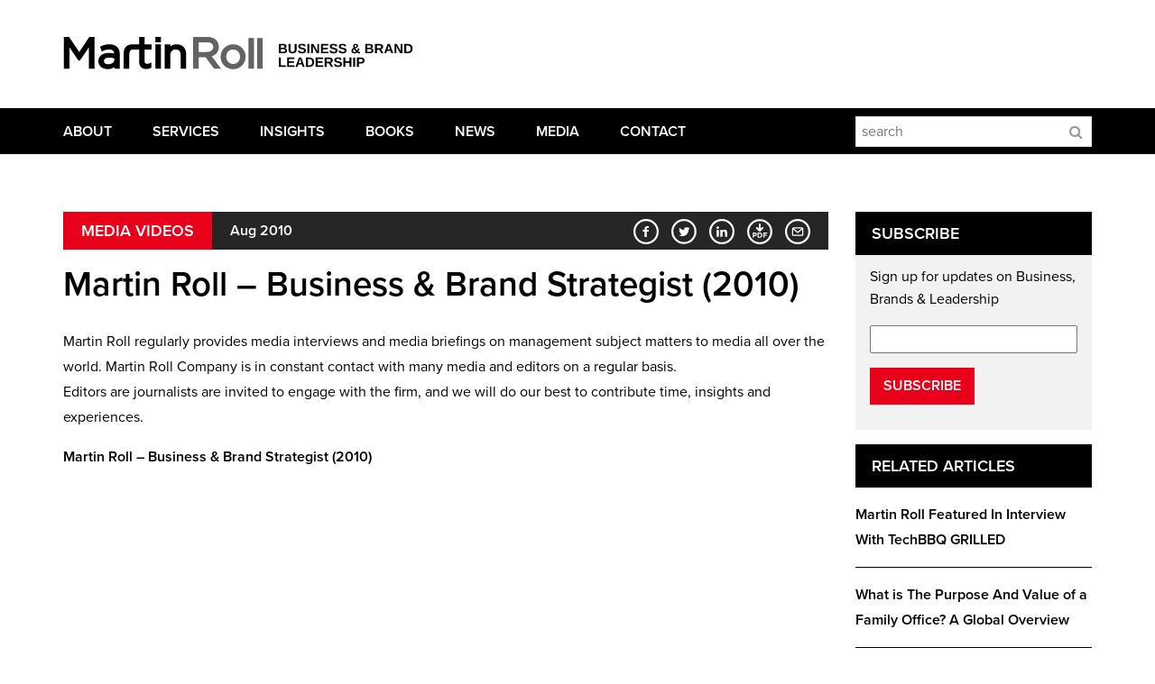

--- FILE ---
content_type: text/html; charset=UTF-8
request_url: https://martinroll.com/media/media-videos/martin-roll-business-brand-strategist-2010/
body_size: 10307
content:
<!doctype html>
<html lang="en-US">
<head>
	<meta charset="UTF-8">
        <meta name="viewport" content="width=device-width, initial-scale=1">
	<meta http-equiv="X-UA-Compatible" content="IE=Edge">
		
		<meta name='robots' content='index, follow, max-image-preview:large, max-snippet:-1, max-video-preview:-1' />

	<!-- This site is optimized with the Yoast SEO plugin v17.9 - https://yoast.com/wordpress/plugins/seo/ -->
	<title>Martin Roll - Business &amp; Brand Strategist (2010) &ndash; Martin Roll</title>
	<link rel="canonical" href="https://martinroll.com/media/media-videos/martin-roll-business-brand-strategist-2010/" />
	<meta property="og:locale" content="en_US" />
	<meta property="og:type" content="article" />
	<meta property="og:title" content="Martin Roll - Business &amp; Brand Strategist (2010) &ndash; Martin Roll" />
	<meta property="og:description" content="Martin Roll regularly provides media interviews and media briefings on management subject matters to media all over the world. Martin Roll Company is in constant contact with many media and editors on a regular basis. Editors are journalists are invited to engage with the firm, and we will do our best to contribute time, insights." />
	<meta property="og:url" content="https://martinroll.com/media/media-videos/martin-roll-business-brand-strategist-2010/" />
	<meta property="og:site_name" content="Martin Roll" />
	<meta property="article:publisher" content="https://www.facebook.com/martinrollpage" />
	<meta property="article:published_time" content="2010-08-13T02:38:32+00:00" />
	<meta property="article:modified_time" content="2014-01-14T02:40:42+00:00" />
	<meta property="og:image" content="https://martinroll.com/wp-content/uploads/martin-roll-business-brand-strategist-2010.jpg" />
	<meta property="og:image:width" content="480" />
	<meta property="og:image:height" content="360" />
	<meta property="og:image:type" content="image/jpeg" />
	<meta name="twitter:card" content="summary" />
	<meta name="twitter:creator" content="@martinroll" />
	<meta name="twitter:site" content="@martinroll" />
	<meta name="twitter:label1" content="Written by" />
	<meta name="twitter:data1" content="martinroll" />
	<meta name="twitter:label2" content="Est. reading time" />
	<meta name="twitter:data2" content="1 minute" />
	<script type="application/ld+json" class="yoast-schema-graph">{"@context":"https://schema.org","@graph":[{"@type":"WebSite","@id":"https://martinroll.com/#website","url":"https://martinroll.com/","name":"Martin Roll","description":"Business, Brands, Marketing and Leadership","potentialAction":[{"@type":"SearchAction","target":{"@type":"EntryPoint","urlTemplate":"https://martinroll.com/?s={search_term_string}"},"query-input":"required name=search_term_string"}],"inLanguage":"en-US"},{"@type":"ImageObject","@id":"https://martinroll.com/media/media-videos/martin-roll-business-brand-strategist-2010/#primaryimage","inLanguage":"en-US","url":"https://martinroll.com/wp-content/uploads/martin-roll-business-brand-strategist-2010.jpg","contentUrl":"https://martinroll.com/wp-content/uploads/martin-roll-business-brand-strategist-2010.jpg","width":480,"height":360},{"@type":"WebPage","@id":"https://martinroll.com/media/media-videos/martin-roll-business-brand-strategist-2010/#webpage","url":"https://martinroll.com/media/media-videos/martin-roll-business-brand-strategist-2010/","name":"Martin Roll - Business & Brand Strategist (2010) &ndash; Martin Roll","isPartOf":{"@id":"https://martinroll.com/#website"},"primaryImageOfPage":{"@id":"https://martinroll.com/media/media-videos/martin-roll-business-brand-strategist-2010/#primaryimage"},"datePublished":"2010-08-13T02:38:32+00:00","dateModified":"2014-01-14T02:40:42+00:00","author":{"@id":"https://martinroll.com/#/schema/person/5212ce74d18ea3d169c744623edb7c84"},"breadcrumb":{"@id":"https://martinroll.com/media/media-videos/martin-roll-business-brand-strategist-2010/#breadcrumb"},"inLanguage":"en-US","potentialAction":[{"@type":"ReadAction","target":["https://martinroll.com/media/media-videos/martin-roll-business-brand-strategist-2010/"]}]},{"@type":"BreadcrumbList","@id":"https://martinroll.com/media/media-videos/martin-roll-business-brand-strategist-2010/#breadcrumb","itemListElement":[{"@type":"ListItem","position":1,"name":"Home","item":"https://martinroll.com/"},{"@type":"ListItem","position":2,"name":"Martin Roll &#8211; Business &#038; Brand Strategist (2010)"}]},{"@type":"Person","@id":"https://martinroll.com/#/schema/person/5212ce74d18ea3d169c744623edb7c84","name":"martinroll","description":"Martin Roll is a world-renowned thought-leader and advisor. By focusing on building and managing successful businesses through iconic brands, Martin Roll helps his global clients to enhance financial value and create sustainable competitive advantage. He holds an MBA from INSEAD. Martin Roll is not only a highly accomplished speaker and presenter but as well a talented and well trained moderator of panel discussions and roundtables. He is a valuable contributor to any senior management discussion on the subject of leadership, innovation, growth, organizational excellence and brand equity, its close link to management and how it drives outstanding performance through shareholder value. Martin Roll is a frequent guest lecturer at INSEAD, CEIBS, Nanyang Business School and several other global business schools. He is the author of the global bestseller Asian Brand Strategy.","sameAs":["https://martinroll.com/"]}]}</script>
	<!-- / Yoast SEO plugin. -->


<link rel='dns-prefetch' href='//s.w.org' />
<link rel="alternate" type="application/rss+xml" title="Martin Roll &raquo; Martin Roll &#8211; Business &#038; Brand Strategist (2010) Comments Feed" href="https://martinroll.com/media/media-videos/martin-roll-business-brand-strategist-2010/feed/" />
		<script type="text/javascript">
			window._wpemojiSettings = {"baseUrl":"https:\/\/s.w.org\/images\/core\/emoji\/13.1.0\/72x72\/","ext":".png","svgUrl":"https:\/\/s.w.org\/images\/core\/emoji\/13.1.0\/svg\/","svgExt":".svg","source":{"concatemoji":"https:\/\/martinroll.com\/wp-includes\/js\/wp-emoji-release.min.js?ver=5.8.12"}};
			!function(e,a,t){var n,r,o,i=a.createElement("canvas"),p=i.getContext&&i.getContext("2d");function s(e,t){var a=String.fromCharCode;p.clearRect(0,0,i.width,i.height),p.fillText(a.apply(this,e),0,0);e=i.toDataURL();return p.clearRect(0,0,i.width,i.height),p.fillText(a.apply(this,t),0,0),e===i.toDataURL()}function c(e){var t=a.createElement("script");t.src=e,t.defer=t.type="text/javascript",a.getElementsByTagName("head")[0].appendChild(t)}for(o=Array("flag","emoji"),t.supports={everything:!0,everythingExceptFlag:!0},r=0;r<o.length;r++)t.supports[o[r]]=function(e){if(!p||!p.fillText)return!1;switch(p.textBaseline="top",p.font="600 32px Arial",e){case"flag":return s([127987,65039,8205,9895,65039],[127987,65039,8203,9895,65039])?!1:!s([55356,56826,55356,56819],[55356,56826,8203,55356,56819])&&!s([55356,57332,56128,56423,56128,56418,56128,56421,56128,56430,56128,56423,56128,56447],[55356,57332,8203,56128,56423,8203,56128,56418,8203,56128,56421,8203,56128,56430,8203,56128,56423,8203,56128,56447]);case"emoji":return!s([10084,65039,8205,55357,56613],[10084,65039,8203,55357,56613])}return!1}(o[r]),t.supports.everything=t.supports.everything&&t.supports[o[r]],"flag"!==o[r]&&(t.supports.everythingExceptFlag=t.supports.everythingExceptFlag&&t.supports[o[r]]);t.supports.everythingExceptFlag=t.supports.everythingExceptFlag&&!t.supports.flag,t.DOMReady=!1,t.readyCallback=function(){t.DOMReady=!0},t.supports.everything||(n=function(){t.readyCallback()},a.addEventListener?(a.addEventListener("DOMContentLoaded",n,!1),e.addEventListener("load",n,!1)):(e.attachEvent("onload",n),a.attachEvent("onreadystatechange",function(){"complete"===a.readyState&&t.readyCallback()})),(n=t.source||{}).concatemoji?c(n.concatemoji):n.wpemoji&&n.twemoji&&(c(n.twemoji),c(n.wpemoji)))}(window,document,window._wpemojiSettings);
		</script>
		<style type="text/css">
img.wp-smiley,
img.emoji {
	display: inline !important;
	border: none !important;
	box-shadow: none !important;
	height: 1em !important;
	width: 1em !important;
	margin: 0 .07em !important;
	vertical-align: -0.1em !important;
	background: none !important;
	padding: 0 !important;
}
</style>
	<link rel='stylesheet' id='wp-block-library-css'  href='https://martinroll.com/wp-includes/css/dist/block-library/style.min.css?ver=5.8.12' type='text/css' media='all' />
<script type='text/javascript' src='https://martinroll.com/wp-includes/js/jquery/jquery.min.js?ver=3.6.0' id='jquery-core-js'></script>
<script type='text/javascript' src='https://martinroll.com/wp-includes/js/jquery/jquery-migrate.min.js?ver=3.3.2' id='jquery-migrate-js'></script>
<link rel="https://api.w.org/" href="https://martinroll.com/wp-json/" /><link rel="alternate" type="application/json" href="https://martinroll.com/wp-json/wp/v2/posts/960" /><link rel="EditURI" type="application/rsd+xml" title="RSD" href="https://martinroll.com/xmlrpc.php?rsd" />
<link rel="wlwmanifest" type="application/wlwmanifest+xml" href="https://martinroll.com/wp-includes/wlwmanifest.xml" /> 
<meta name="generator" content="WordPress 5.8.12" />
<link rel='shortlink' href='https://martinroll.com/?p=960' />
<link rel="alternate" type="application/json+oembed" href="https://martinroll.com/wp-json/oembed/1.0/embed?url=https%3A%2F%2Fmartinroll.com%2Fmedia%2Fmedia-videos%2Fmartin-roll-business-brand-strategist-2010%2F" />
<link rel="alternate" type="text/xml+oembed" href="https://martinroll.com/wp-json/oembed/1.0/embed?url=https%3A%2F%2Fmartinroll.com%2Fmedia%2Fmedia-videos%2Fmartin-roll-business-brand-strategist-2010%2F&#038;format=xml" />
<!-- Start Fluid Video Embeds Style Tag -->
<style type="text/css">
/* Fluid Video Embeds */
.fve-video-wrapper {
    position: relative;
    overflow: hidden;
    height: 0;
    background-color: transparent;
    padding-bottom: 56.25%;
    margin: 0.5em 0;
}
.fve-video-wrapper iframe,
.fve-video-wrapper object,
.fve-video-wrapper embed {
    position: absolute;
    display: block;
    top: 0;
    left: 0;
    width: 100%;
    height: 100%;
}
.fve-video-wrapper a.hyperlink-image {
    position: relative;
    display: none;
}
.fve-video-wrapper a.hyperlink-image img {
    position: relative;
    z-index: 2;
    width: 100%;
}
.fve-video-wrapper a.hyperlink-image .fve-play-button {
    position: absolute;
    left: 35%;
    top: 35%;
    right: 35%;
    bottom: 35%;
    z-index: 3;
    background-color: rgba(40, 40, 40, 0.75);
    background-size: 100% 100%;
    border-radius: 10px;
}
.fve-video-wrapper a.hyperlink-image:hover .fve-play-button {
    background-color: rgba(0, 0, 0, 0.85);
}
</style>
<!-- End Fluid Video Embeds Style Tag -->
		<link rel="stylesheet" href="/wp-content/themes/martinroll/style.css">
		<link rel="stylesheet" href="/wp-content/themes/martinroll/wordpress.css?v=2308202301">
<link rel="apple-touch-icon" sizes="57x57" href="/icons/apple-icon-57x57.png">
<link rel="apple-touch-icon" sizes="60x60" href="/icons/apple-icon-60x60.png">
<link rel="apple-touch-icon" sizes="72x72" href="/icons/apple-icon-72x72.png">
<link rel="apple-touch-icon" sizes="76x76" href="/icons/apple-icon-76x76.png">
<link rel="apple-touch-icon" sizes="114x114" href="/icons/apple-icon-114x114.png">
<link rel="apple-touch-icon" sizes="120x120" href="/icons/apple-icon-120x120.png">
<link rel="apple-touch-icon" sizes="144x144" href="/icons/apple-icon-144x144.png">
<link rel="apple-touch-icon" sizes="152x152" href="/icons/apple-icon-152x152.png">
<link rel="apple-touch-icon" sizes="180x180" href="/icons/apple-icon-180x180.png">
<link rel="icon" type="image/png" sizes="192x192"  href="/icons/android-icon-192x192.png">
<link rel="icon" type="image/png" sizes="32x32" href="/icons/favicon-32x32.png">
<link rel="icon" type="image/png" sizes="96x96" href="/icons/favicon-96x96.png">
<link rel="icon" type="image/png" sizes="16x16" href="/icons/favicon-16x16.png">
<link rel="manifest" href="/manifest.json">
<meta name="msapplication-TileColor" content="#ffffff">
<meta name="msapplication-TileImage" content="/icons/ms-icon-144x144.png">
<meta name="theme-color" content="#ffffff">
<script>
  (function(d) {
    var config = {
      kitId: 'vyz6wna',
      scriptTimeout: 3000,
      async: true
    },
    h=d.documentElement,t=setTimeout(function(){h.className=h.className.replace(/\bwf-loading\b/g,"")+" wf-inactive";},config.scriptTimeout),tk=d.createElement("script"),f=false,s=d.getElementsByTagName("script")[0],a;h.className+=" wf-loading";tk.src='https://use.typekit.net/'+config.kitId+'.js';tk.async=true;tk.onload=tk.onreadystatechange=function(){a=this.readyState;if(f||a&&a!="complete"&&a!="loaded")return;f=true;clearTimeout(t);try{Typekit.load(config)}catch(e){}};s.parentNode.insertBefore(tk,s)
  })(document);
</script>

<!-- Global site tag (gtag.js) - Google Analytics -->
<script async src="https://www.googletagmanager.com/gtag/js?id=UA-45882054-1"></script>
<script>
  window.dataLayer = window.dataLayer || [];
  function gtag(){dataLayer.push(arguments);}
  gtag('js', new Date());

  gtag('config', 'UA-45882054-1');
</script>

</head>
    <body class="post-template-default single single-post postid-960 single-format-standard elementor-default elementor-kit-4798">
    	
		    	<header class="main__header" id="main__header">
					<div class="container">
						<div class="row">
							<div class="col-md-6">
								<a href="/"><img src="/wp-content/themes/martinroll/images/martinroll-logo.svg" class="martinroll__logo"></a>
							</div>
						</div>
					</div>
				</header>
			
				<div class="mobile__sticky">
					<nav class="mobile__navigation hidden-lg">
						<div class="pull-left">
							<i class="fa fa-bars mobile__menu__trigger-js"></i>
						</div>
						<div class="pull-right"><i class="fa fa-search mobile__search__trigger-js"></i></div>
					</nav>
					<nav class="mobile__slide__navigation hidden-lg">
						<ul id="menu-navigation" class="menu"><li id="menu-item-4253" class="menu-item menu-item-type-post_type menu-item-object-page menu-item-has-children menu-item-4253"><a href="https://martinroll.com/about/">About</a>
<ul class="sub-menu">
	<li id="menu-item-4157" class="menu-item menu-item-type-post_type menu-item-object-page menu-item-4157"><a href="https://martinroll.com/about/business-and-brand-strategist/">About Martin Roll</a></li>
	<li id="menu-item-4141" class="menu-item menu-item-type-post_type menu-item-object-page menu-item-4141"><a href="https://martinroll.com/about/thought-leadership/">Thought Leadership</a></li>
	<li id="menu-item-4140" class="menu-item menu-item-type-post_type menu-item-object-page menu-item-4140"><a href="https://martinroll.com/about/expertise/">Expertise</a></li>
	<li id="menu-item-4139" class="menu-item menu-item-type-post_type menu-item-object-page menu-item-4139"><a href="https://martinroll.com/about/advisory-boards/">Advisory Boards</a></li>
</ul>
</li>
<li id="menu-item-4254" class="menu-item menu-item-type-post_type menu-item-object-page menu-item-has-children menu-item-4254"><a href="https://martinroll.com/services/">Services</a>
<ul class="sub-menu">
	<li id="menu-item-4164" class="menu-item menu-item-type-post_type menu-item-object-page menu-item-4164"><a href="https://martinroll.com/services/consulting-advisory/">Consulting &#038; Advisory</a></li>
	<li id="menu-item-4149" class="menu-item menu-item-type-post_type menu-item-object-page menu-item-4149"><a href="https://martinroll.com/services/speaking_and_training/">Speaking &#038; Training</a></li>
	<li id="menu-item-4148" class="menu-item menu-item-type-post_type menu-item-object-page menu-item-4148"><a href="https://martinroll.com/services/facilitation-mentoring/">Facilitation &#038; Mentoring</a></li>
	<li id="menu-item-4282" class="menu-item menu-item-type-post_type menu-item-object-page menu-item-4282"><a href="https://martinroll.com/services/family-business/">Family Business</a></li>
	<li id="menu-item-4150" class="menu-item menu-item-type-post_type menu-item-object-page menu-item-4150"><a href="https://martinroll.com/services/testimonials/">Testimonials</a></li>
</ul>
</li>
<li id="menu-item-4113" class="menu-item menu-item-type-post_type menu-item-object-page menu-item-4113"><a href="https://martinroll.com/insights/">Insights</a></li>
<li id="menu-item-4257" class="menu-item menu-item-type-custom menu-item-object-custom menu-item-has-children menu-item-4257"><a href="/books">Books</a>
<ul class="sub-menu">
	<li id="menu-item-4214" class="menu-item menu-item-type-post_type menu-item-object-page menu-item-4214"><a href="https://martinroll.com/books/family-business-strategy/">Family Business Strategy</a></li>
	<li id="menu-item-4727" class="menu-item menu-item-type-post_type menu-item-object-page menu-item-4727"><a href="https://martinroll.com/books/family-office-strategy/">Family Office Strategy</a></li>
	<li id="menu-item-4213" class="menu-item menu-item-type-post_type menu-item-object-page menu-item-4213"><a href="https://martinroll.com/books/asian-brand-strategy/">Asian Brand Strategy</a></li>
	<li id="menu-item-4215" class="menu-item menu-item-type-post_type menu-item-object-page menu-item-4215"><a href="https://martinroll.com/books/the-future-of-branding/">The Future of Branding</a></li>
</ul>
</li>
<li id="menu-item-4117" class="menu-item menu-item-type-custom menu-item-object-custom menu-item-4117"><a href="/news/">News</a></li>
<li id="menu-item-4256" class="menu-item menu-item-type-post_type menu-item-object-page menu-item-has-children menu-item-4256"><a href="https://martinroll.com/resource/">Media</a>
<ul class="sub-menu">
	<li id="menu-item-4126" class="menu-item menu-item-type-custom menu-item-object-custom menu-item-4126"><a href="/resources/media-coverage/">Media Coverage</a></li>
	<li id="menu-item-4115" class="menu-item menu-item-type-post_type menu-item-object-page menu-item-4115"><a href="https://martinroll.com/media-centre/">Media Centre</a></li>
	<li id="menu-item-4127" class="menu-item menu-item-type-custom menu-item-object-custom menu-item-4127"><a href="/resources/brand-glossary/">Brand Glossary</a></li>
</ul>
</li>
<li id="menu-item-4118" class="menu-item menu-item-type-custom menu-item-object-custom menu-item-4118"><a href="/contact/">Contact</a></li>
</ul>											</nav>

					<div class="mobile__search hidden-lg">
						<form role="search" method="get" id="searchform" class="searchform" action="https://martinroll.com/">
							<div>
								<input type="text" value="" name="s" id="s" placeholder="search" style="border: 1px solid #e0e0e0; padding: 6px;" />
							</div>
						</form>	
					</div>
				</div>


				<nav class="main__navigation hidden-sm hidden-md hidden-xs">
					<div class="container">
						<div class="menu-navigation-container"><ul id="menu-navigation-1" class="main__navigation__list pull-left"><li class="menu-item menu-item-type-post_type menu-item-object-page menu-item-has-children menu-item-4253"><a href="https://martinroll.com/about/">About</a>
<ul class="sub-menu">
	<li class="menu-item menu-item-type-post_type menu-item-object-page menu-item-4157"><a href="https://martinroll.com/about/business-and-brand-strategist/">About Martin Roll</a></li>
	<li class="menu-item menu-item-type-post_type menu-item-object-page menu-item-4141"><a href="https://martinroll.com/about/thought-leadership/">Thought Leadership</a></li>
	<li class="menu-item menu-item-type-post_type menu-item-object-page menu-item-4140"><a href="https://martinroll.com/about/expertise/">Expertise</a></li>
	<li class="menu-item menu-item-type-post_type menu-item-object-page menu-item-4139"><a href="https://martinroll.com/about/advisory-boards/">Advisory Boards</a></li>
</ul>
</li>
<li class="menu-item menu-item-type-post_type menu-item-object-page menu-item-has-children menu-item-4254"><a href="https://martinroll.com/services/">Services</a>
<ul class="sub-menu">
	<li class="menu-item menu-item-type-post_type menu-item-object-page menu-item-4164"><a href="https://martinroll.com/services/consulting-advisory/">Consulting &#038; Advisory</a></li>
	<li class="menu-item menu-item-type-post_type menu-item-object-page menu-item-4149"><a href="https://martinroll.com/services/speaking_and_training/">Speaking &#038; Training</a></li>
	<li class="menu-item menu-item-type-post_type menu-item-object-page menu-item-4148"><a href="https://martinroll.com/services/facilitation-mentoring/">Facilitation &#038; Mentoring</a></li>
	<li class="menu-item menu-item-type-post_type menu-item-object-page menu-item-4282"><a href="https://martinroll.com/services/family-business/">Family Business</a></li>
	<li class="menu-item menu-item-type-post_type menu-item-object-page menu-item-4150"><a href="https://martinroll.com/services/testimonials/">Testimonials</a></li>
</ul>
</li>
<li class="menu-item menu-item-type-post_type menu-item-object-page menu-item-4113"><a href="https://martinroll.com/insights/">Insights</a></li>
<li class="menu-item menu-item-type-custom menu-item-object-custom menu-item-has-children menu-item-4257"><a href="/books">Books</a>
<ul class="sub-menu">
	<li class="menu-item menu-item-type-post_type menu-item-object-page menu-item-4214"><a href="https://martinroll.com/books/family-business-strategy/">Family Business Strategy</a></li>
	<li class="menu-item menu-item-type-post_type menu-item-object-page menu-item-4727"><a href="https://martinroll.com/books/family-office-strategy/">Family Office Strategy</a></li>
	<li class="menu-item menu-item-type-post_type menu-item-object-page menu-item-4213"><a href="https://martinroll.com/books/asian-brand-strategy/">Asian Brand Strategy</a></li>
	<li class="menu-item menu-item-type-post_type menu-item-object-page menu-item-4215"><a href="https://martinroll.com/books/the-future-of-branding/">The Future of Branding</a></li>
</ul>
</li>
<li class="menu-item menu-item-type-custom menu-item-object-custom menu-item-4117"><a href="/news/">News</a></li>
<li class="menu-item menu-item-type-post_type menu-item-object-page menu-item-has-children menu-item-4256"><a href="https://martinroll.com/resource/">Media</a>
<ul class="sub-menu">
	<li class="menu-item menu-item-type-custom menu-item-object-custom menu-item-4126"><a href="/resources/media-coverage/">Media Coverage</a></li>
	<li class="menu-item menu-item-type-post_type menu-item-object-page menu-item-4115"><a href="https://martinroll.com/media-centre/">Media Centre</a></li>
	<li class="menu-item menu-item-type-custom menu-item-object-custom menu-item-4127"><a href="/resources/brand-glossary/">Brand Glossary</a></li>
</ul>
</li>
<li class="menu-item menu-item-type-custom menu-item-object-custom menu-item-4118"><a href="/contact/">Contact</a></li>
</ul></div>						
						<div class="pull-right hidden-sm hidden-md">
							<form role="search" method="get" id="searchform" class="searchform" action="https://martinroll.com/">
	<div>
		<label for="search-input"><i class="fa fa-search"></i></label>
		<input type="text" value="" name="s" id="s" placeholder="search" class="pull-right" style="border: 1px solid #e0e0e0; padding: 6px; width: 262px; line-height: 20px; color: #000; outline: 0; margin-top: 9px;" />
	</div>
</form>					
						</div>
					</div>
				</nav>
<div class="container post__area">
	<div class="row">
		<div class="col-md-9">


		
			<div class="post__information">
				<div class="post__information__category pull-left"><a href="https://martinroll.com/media/media-videos/" rel="category tag">Media Videos</a></div> 
				<div class="post__information__date pull-left">Aug 2010</div>
				<div class="post__information__socialmedia pull-right hidden-xs">
					<a href="https://www.facebook.com/sharer/sharer.php?u=https://martinroll.com/media/media-videos/martin-roll-business-brand-strategist-2010/" target="_blank"><img src="https://martinroll.com/wp-content/themes/martinroll/images/fbwhite.svg" width="28"></a>
					<a href="https://twitter.com/share?text=Martin Roll &#8211; Business &#038; Brand Strategist (2010)&url=https://martinroll.com/media/media-videos/martin-roll-business-brand-strategist-2010/&via=martinroll" title="Share on Twitter" rel="nofollow" target="_blank"><img src="https://martinroll.com/wp-content/themes/martinroll/images/twitterwhite.svg" width="28"></a>
					<a href="http://www.linkedin.com/shareArticle?mini=true&url=https://martinroll.com/media/media-videos/martin-roll-business-brand-strategist-2010/&title=Martin+Roll+%26%238211%3B+Business+%26%23038%3B+Brand+Strategist+%282010%29&summary=&source=Martin Roll" target="_blank"><img src="https://martinroll.com/wp-content/themes/martinroll/images/inwhite.svg" width="28"></a>
					<a  title="Download PDF" alt="Download PDF" href="https://martinroll.com/wp-content/plugins/post2pdf-converter/post2pdf-converter-pdf-maker.php?id=960&file=title&font=helvetica&monospaced=courier&fontsize=10&subsetting=1&ratio=1.25&header=1&title=1&wrap_title=0&logo=1&logo_file=logo.gif&logo_width=90&footer=1&filters=1&shortcode=parse&ffamily=0" rel="nofollow"><img src='/wp-content/themes/martinroll/images/pdfwhite.svg' width='28'></a>					<a href="/cdn-cgi/l/email-protection#[base64]"><img src="https://martinroll.com/wp-content/themes/martinroll/images/envelope.svg" width="28"></a>
				</div>
			</div>

					
			<h1 class="post__title">Martin Roll &#8211; Business &#038; Brand Strategist (2010)</h1>
				
				<div class="hidden-md hidden-lg">
					<a href="https://www.facebook.com/sharer/sharer.php?u=https://martinroll.com/media/media-videos/martin-roll-business-brand-strategist-2010/" target="_blank"><img src="https://martinroll.com/wp-content/themes/martinroll/images/fb.svg" width="35"></a>
					<a href="https://twitter.com/share?text=Martin+Roll+%26%238211%3B+Business+%26%23038%3B+Brand+Strategist+%282010%29&url=https://martinroll.com/media/media-videos/martin-roll-business-brand-strategist-2010/&via=martinroll" title="Share on Twitter" rel="nofollow" target="_blank"><img src="https://martinroll.com/wp-content/themes/martinroll/images/twitter.svg" width="35"></a>
					<a href="http://www.linkedin.com/shareArticle?mini=true&url=https://martinroll.com/media/media-videos/martin-roll-business-brand-strategist-2010/&title=Martin+Roll+%26%238211%3B+Business+%26%23038%3B+Brand+Strategist+%282010%29&summary=&source=Martin Roll" target="_blank"><img src="https://martinroll.com/wp-content/themes/martinroll/images/in.svg" width="35"></a>
					<a  title="Download PDF" alt="Download PDF" href="https://martinroll.com/wp-content/plugins/post2pdf-converter/post2pdf-converter-pdf-maker.php?id=960&file=title&font=helvetica&monospaced=courier&fontsize=10&subsetting=1&ratio=1.25&header=1&title=1&wrap_title=0&logo=1&logo_file=logo.gif&logo_width=90&footer=1&filters=1&shortcode=parse&ffamily=0" rel="nofollow"><img src='/wp-content/themes/martinroll/images/pdf.svg' width='35'></a>					<a href="/cdn-cgi/l/email-protection#[base64]"><img src="https://martinroll.com/wp-content/themes/martinroll/images/envelopegrey.svg" width="35"></a>
				</div>

				<div class="post__body">
					<p>Martin Roll regularly provides media interviews and media briefings on management subject matters to media all over the world. Martin Roll Company is in constant contact with many media and editors on a regular basis.<br />
Editors are journalists are invited to engage with the firm, and we will do our best to contribute time, insights and experiences.</p>
<p><strong>Martin Roll &#8211; Business &#038; Brand Strategist (2010)</strong><br />

<div class="fve-video-wrapper fve-image-embed fve-thumbnail-image youtube" style="padding-bottom:75%;">
    <iframe src="//www.youtube.com/embed/uOQEGjd3FFc?wmode=transparent&modestbranding=1&autohide=1&showinfo=0&rel=0" width="100%" height="100%" frameborder="0" webkitAllowFullScreen mozallowfullscreen allowFullScreen></iframe>    </div>

</p>
<p>If interested in exploring further about this opportunity to get in touch with Martin Roll for a media interview and/or media briefing anywhere in the world, please contact Martin Roll Company through the <a href="https://martinroll.com/contact">Contact Section</a>.</p>
<script data-cfasync="false" src="/cdn-cgi/scripts/5c5dd728/cloudflare-static/email-decode.min.js"></script><script type="text/javascript">(function(){var XHR = ( "onload" in new XMLHttpRequest() ) ? XMLHttpRequest : XDomainRequest;var xhr = new XHR();var url = "https://martinroll.com/wp-content/plugins/ajax-hits-counter/increment-hits/index.php?post_id=960&t=" + ( parseInt( new Date().getTime() ) ) + "&r=" + ( parseInt( Math.random() * 100000 ) );xhr.open("GET", url, true);xhr.setRequestHeader( "Cache-Control", "no-cache" );xhr.setRequestHeader( "Content-Type", "application/json" );xhr.timeout = 60000;xhr.send();xhr.onreadystatechange = function(){if( this.readyState != 4 ){return;}if( this.status && this.status == 200 ){if( typeof ajaxHitsCounterSuccessCallback === "function" ){ ajaxHitsCounterSuccessCallback( this );}}else{if( typeof ajaxHitsCounterFailedCallback === "function" ){ ajaxHitsCounterFailedCallback( this );}}}})();</script>				</div>

			<div class="post__footer">
				<a href="https://martinroll.com/tag/media-videos/" rel="tag">Media Videos</a>			</div>

					</div>
		<div class="col-md-3 post__sidebar fixed__sidebar">
			<div class="sidebar__widgets">
	<h2 class="sidebar__widgets__header">
		Subscribe
	</h2>
	<div class="sidebar__widgets__body">
		<p>Sign up for updates on Business, Brands &amp; Leadership</p>
		<form action="//venturerepublic.createsend.com/t/y/s/xhthyy/" method="post" id="subForm">
		<p><input id="fieldEmail" name="cm-xhthyy-xhthyy" type="email" required /></p>
		<p><button class="button">Subscribe</button></p>
		</form>
	</div>
</div>
<div class="crp_related  "><h2 class="sidebar__widgets__header">Related Articles</h2><ul><li><a href="https://martinroll.com/resources/media-coverage/martin-roll-featured-in-interview-with-techbbq-grilled/"     class="crp_link post-4977"><span class="crp_title">Martin Roll Featured In Interview With TechBBQ GRILLED</span></a></li><li><a href="https://martinroll.com/resources/articles/family-office/what-is-the-purpose-and-value-of-a-family-office-a-global-overview/"     class="crp_link post-4935"><span class="crp_title">What is The Purpose And Value of a Family Office? A Global Overview</span></a></li><li><a href="https://martinroll.com/news/martin-roll-will-publish-new-management-book-family-office-strategy-2021/"     class="crp_link post-4679"><span class="crp_title">Martin Roll Will Publish New Management Book: Family Office Strategy</span></a></li><li><a href="https://martinroll.com/news/martin-roll-mentors-insead-next-generation-family-business-students/"     class="crp_link post-4696"><span class="crp_title">Martin Roll Mentors INSEAD Next Generation Family Business Students</span></a></li><li><a href="https://martinroll.com/resources/articles/strategy/singapore-airlines-an-excellent-asian-brand/"     class="crp_link post-616"><span class="crp_title">Singapore Airlines – An Excellent, Iconic Asian Brand</span></a></li></ul><div class="crp_clear"></div></div>
<div class="sidebar__widgets">
	<h2 class="sidebar__widgets__header">
		NEW Book Release
	</h2>
	<div class="sidebar__widgets__body">
		<a href="/resources/books/"><img class="book__picture" src="https://martinroll.com/wp-content/themes/martinroll/images/martinroll-bookfrontfacing.smaller.png"></a>
		<p>Asian Brand Strategy provides key insights and knowledge about the rising Asian brands incl. model frameworks, brand cases and checklists on Asian branding. <a href="/wp-content/uploads/Asian-Brand-Strategy-Martin-Roll-Sample-chapter.pdf" style="color: #e9001b;">Download sample chapter</a>.</p>

		<p><a href="/resources/books/" class="button">Learn More</a></p>
	</div>
</div>

<div class="sidebar__widgets">
	<h2 class="sidebar__widgets__header">
			DRIVE IMPACT
		</h2>
	<div class="sidebar__widgets__body">
		<p>Martin Roll enables global clients to deliver business impact and drive long-term value. Learn more about our services and how your company can get ahead</p>

		<p><a href="/contact/" class="button">ENGAGE</a></p>
	</div>
</div>
		</div>
	</div>
	<div class="row">
		<div class="col-md-12 footer__widget hidden-xs">
			<h2 class="footer__widget__header">LATEST INSIGHTS</h2>
			<ul class="footer__widget__list">
						<li>
			<div class="block-category">
				<a href="https://martinroll.com/resources/articles/strategy/" rel="category tag">Strategy</a>			</div>
			<h3 class="footer__widget__list__header"><a href="https://martinroll.com/resources/articles/strategy/singapore-airlines-an-excellent-asian-brand/" rel="bookmark">Singapore Airlines – An Excellent, Iconic Asian Brand</a></h3>
			</li>
						<li>
			<div class="block-category">
				<a href="https://martinroll.com/resources/articles/family-business/" rel="category tag">Family Business</a>			</div>
			<h3 class="footer__widget__list__header"><a href="https://martinroll.com/resources/articles/family-business/the-stewardship-imperative-how-to-build-multi-generational-success-in-family-business/" rel="bookmark">The Stewardship Imperative: How to Build Multi-Generational Success in Family Business</a></h3>
			</li>
						<li>
			<div class="block-category">
				<a href="https://martinroll.com/resources/articles/family-business/" rel="category tag">Family Business</a>			</div>
			<h3 class="footer__widget__list__header"><a href="https://martinroll.com/resources/articles/family-business/the-3-pillars-of-success-in-family-business-family-unity-harmony-and-cohesion/" rel="bookmark">The 3 Pillars of Success in Family Business: Family Unity, Harmony, and Cohesion</a></h3>
			</li>
						<li>
			<div class="block-category">
				<a href="https://martinroll.com/resources/articles/family-office/" rel="category tag">Family Office</a>			</div>
			<h3 class="footer__widget__list__header"><a href="https://martinroll.com/resources/articles/family-office/what-is-the-purpose-and-value-of-a-family-office-a-global-overview/" rel="bookmark">What is The Purpose And Value of a Family Office? A Global Overview</a></h3>
			</li>
						</ul>
		</div>
	</div>
</div>

		<footer class="main__footer">
			<div class="footer__services">
				<div class="container">
					<div class="row">
						<div class="col-md-3 footer__services--intro-text">
							LEARN MORE ABOUT HOW MARTIN ROLL CAN DRIVE IMPACT
						</div>
						<a href="/services/consulting-advisory/">
						<div class="col-md-3 martinroll__services">
							<h2 class="martinroll__services__header advisory">ADVISORY</h2>
							<img src="/wp-content/themes/martinroll/images/services-box01.new.jpg">
						</div>
						</a>
						<a href="/services/speaking_and_training/">
						<div class="col-md-3 martinroll__services">
							<h2 class="martinroll__services__header speaker">SPEAKER</h2>
							<img src="/wp-content/themes/martinroll/images/services-box02.new.jpg">
						</div>
						</a>
						<a href="/resources/insight/">
						<div class="col-md-3 martinroll__services">
							<h2 class="martinroll__services__header insights">INSIGHTS</h2>
							<img src="/wp-content/themes/martinroll/images/services-box03.new.jpg">
						</div>
						</a>
					</div>
				</div>
			</div>
			<div class="footer__navigation">
				<div class="container">
					<div class="col-md-2">
						<a href="/about" class="footer__navigation__header">About</a>
						<ul>
							<li><a href="/about/business-and-brand-strategist/">ABOUT MARTIN ROLL</a></li>
							<li><a href="/about/thought-leadership/">THOUGHT LEADERSHIP</a></li>
							<li><a href="/about/expertise/">EXPERTISE</a></li>
							<li><a href="/about/advisory-boards/">ADVISORY BOARD</a></li>
						</ul>
					</div>
					<div class="col-md-2">
						<a href="/services" class="footer__navigation__header">Services</a>
						<ul>
							<li><a href="/services/consulting-advisory/">Consulting &amp; Advisory</a></li>
							<li><a href="/services/speaking_and_training/">Speaking & Training</a></li>
							<li><a href="/services/facilitation-mentoring/">Facilitating &amp; Mentoring</a></li>
							<li><a href="/services/family-business/">Family Business</a></li>
							<li><a href="/services/testimonials/">Testimonials</a></li>
						</ul>
					</div>
					<div class="col-md-2">
						<a href="/resources/insight/" class="footer__navigation__header">Insights</a>
						<ul>
							<li><a href="/resources/articles/leadership/">Leadership</a></li>
							<li><a href="/resources/articles/growth/">Growth</a></li>
							<li><a href="/resources/articles/strategy/">Strategy</a></li>
							<li><a href="/resources/articles/asia/">Asia</a></li>
							<li><a href="/resources/articles/branding/">Branding</a></li>
							<li><a href="/resources/articles/marketing/">Marketing</a></li>
						</ul>
					</div>
					<div class="col-md-2">
						<a href="/books" class="footer__navigation__header">Books</a>
						<ul>
							<li><a href="/books/family-business-strategy/">Family Business Strategy</a></li>
							<li><a href="/books/the-future-of-branding/">The Future of Branding</a></li>
							<li><a href="/books/asian-brand-strategy/">Asian Brand Strategy</a></li>
						</ul>
					</div>
					<div class="col-md-2">
						<a href="/resources" class="footer__navigation__header">Resources</a>
						<ul>
							<li><a href="/resources/media-coverage/">Media Coverage</a></li>
							<li><a href="/media-info/">Media Centre</a></li>
							<li><a href="/resources/brand-glossary/">Brand Glossary</a></li>
						</ul>
					</div>
					<div class="col-md-2">
						<a href="/contact" class="footer__navigation__header">Contact</a>
						<a href="/news" class="footer__navigation__header">NEWS</a>
					</div>
				</div>
			</div>
			<div class="footer__copyright">
				<div class="container">
					<div class="main__navigation__socmed">
						<a href="https://www.facebook.com/martin.roll.35"><i class="icon-facebook"></i></a>
						<a href="https://www.twitter.com/martinroll"><i class="icon-twitter"></i></a>
						<a href="http://sg.linkedin.com/in/martinroll"><i class="icon-linkedin"></i></a>
						<a href="https://www.youtube.com/user/MartinRollCompany"><i class="icon-youtube"></i></a>
					</div>
					<div class="col-md-6">
						<p>Copyright &copy; 2026 Martin Roll Company - All Rights Reserved | <a href="/privacy-policy/" style="color: #FFF">Privacy Policy</a> | <a style="color: #FFF" href="/cookies/">Cookies</a></p>
					</div>

				</div>
			</div>
		</footer>
	<script type='text/javascript' src='https://martinroll.com/wp-content/themes/martinroll/javascripts/owl.carousel.min.js' id='owlcarousel-js'></script>
<script type='text/javascript' src='https://martinroll.com/wp-content/themes/martinroll/javascripts/jquery.waypoints.min.js' id='waypoint-js'></script>
<script type='text/javascript' src='https://martinroll.com/wp-content/themes/martinroll/javascripts/sticky.min.js' id='waypoint-sticky-js'></script>
<script type='text/javascript' src='https://martinroll.com/wp-content/themes/martinroll/javascripts/app.js' id='app-js'></script>
<script type='text/javascript' src='https://martinroll.com/wp-includes/js/wp-embed.min.js?ver=5.8.12' id='wp-embed-js'></script>
<link rel="stylesheet" href="https://maxcdn.bootstrapcdn.com/font-awesome/4.4.0/css/font-awesome.min.css">
	</body>
</html>


--- FILE ---
content_type: text/css
request_url: https://martinroll.com/wp-content/themes/martinroll/wordpress.css?v=2308202301
body_size: 1523
content:
.alignnone {
    margin: 5px 20px 20px 0;
}

.aligncenter,
div.aligncenter {
    display: block;
    margin: 5px auto 5px auto;
}

.alignright {
    float:right;
    margin: 5px 0 20px 20px;
}

.alignleft {
    float: left;
    margin: 5px 20px 20px 0;
}

a img.alignright {
    float: right;
    margin: 5px 0 20px 20px;
}

a img.alignnone {
    margin: 5px 20px 20px 0;
}

a img.alignleft {
    float: left;
    margin: 5px 20px 20px 0;
}

a img.aligncenter {
    display: block;
    margin-left: auto;
    margin-right: auto
}

.wp-caption {
    background: #fff;
    border: 1px solid #f0f0f0;
    max-width: 96%; /* Image does not overflow the content area */
    padding: 5px 3px 10px;
    text-align: center;
}

.wp-caption.alignnone {
    margin: 5px 20px 20px 0;
}

.wp-caption.alignleft {
    margin: 5px 20px 20px 0;
}

.wp-caption.alignright {
    margin: 5px 0 20px 20px;
}

.wp-caption img {
    border: 0 none;
    height: auto;
    margin: 0;
    max-width: 98.5%;
    padding: 0;
    width: auto;
}

.wp-caption p.wp-caption-text {
    font-size: 11px;
    line-height: 17px;
    margin: 0;
    padding: 0 4px 5px;
}

/* Text meant only for screen readers. */
.screen-reader-text {
	clip: rect(1px, 1px, 1px, 1px);
	position: absolute !important;
	height: 1px;
	width: 1px;
	overflow: hidden;
}

.screen-reader-text:focus {
	background-color: #f1f1f1;
	border-radius: 3px;
	box-shadow: 0 0 2px 2px rgba(0, 0, 0, 0.6);
	clip: auto !important;
	color: #21759b;
	display: block;
	font-size: 14px;
	font-size: 0.875rem;
	font-weight: bold;
	height: auto;
	left: 5px;
	line-height: normal;
	padding: 15px 23px 14px;
	text-decoration: none;
	top: 5px;
	width: auto;
	z-index: 100000; /* Above WP toolbar. */
}
/*
#top-header{
    transition: .6s ease;
    height: 171px;
}
#top-header.nav-up .inner,
#top-header.nav-down .inner{
    transition: .6s ease;
    height: 171px;
}
#top-header.nav-up .inner{
    position: fixed;
    top:0;
    left:0;
    right:0;
    z-index: 999;
    background:#fff;
    transform:translateY(-100%);
}
#top-header.nav-down .inner{
    position: fixed;
    top:0;
    left:0;
    right:0;
    z-index: 999;
    background:#fff;
    transform:translateY(0);
    box-shadow: 0px 1px 1px rgba(0,0,0,0.1);
}
#top-header .container{
    position: relative;
}
*/
.main__navigation{
    position: sticky!important;
    position: -webkit-sticky!important;
    top:0;
    z-index:999;
}
.floating-header{
    position: fixed;
    top:51px;
    left:0;
    right:0;
    z-index:99;   
    overflow: hidden;
    background:#fff;
    padding:15px 0;
    box-shadow: 0px 1px 1px rgba(0,0,0,0.1);
    opacity: 0;
    visibility: hidden;
    transition:.3s ease;
    transform: translateY(-100%);
}
.floating-header.in{
    opacity: 1;
    visibility: visible;
    transform: translateY(0);   
}
.floating-header h1.post__title{
    font-size: 20px;
    margin:0;
    height: 42px;
    line-height: 42px;
}
.floating-header .post__information__socialmedia{
    background:#fff;
}
.floating-header .post__information__socialmedia.in{
    opacity: 1;
}
.floating-header .post__information__socialmedia a img{
    filter:invert(1);
}
.post__body .post__information__socialmedia{
    margin:50px 0 -40px -15px;
}
.post__body .post__information__socialmedia a{
    display:inline-block;
}
.post__body .post__information__socialmedia a img{
    filter:invert(1);
    width: 30px;
}
.social-bar{
    position: absolute;
    top:5px;
    left:50%;
    transform: translateX(-50%);
    opacity:0;
    visibility: hidden;
    transition: .3s ease;
}
.social-bar.in{
    opacity: 1;
    visibility: visible;
}
.social-bar .post__information__socialmedia{
    display: block!important;
    white-space: nowrap;
}
.post__sidebar{
    transition: .3s ease;
}
.post__area{
    line-height: 1.75em;
}
.resource__block .fp__block{
    height:auto;
}
.post__area h1{
    line-height: initial;
}
.row-about{
    display:flex;
    flex-direction: row;
    flex-wrap: wrap;
}
.row-about > div{
    margin:0 0 30px;
}
.row-about .item{
    height:100%;
    display: flex;
    flex-direction: column;
}
.row-about .item > .thumbnail,
.row-about .item > p,
.row-about .item > h3{
    height:auto;
}
.row-about .item > p{
    line-height: 100%;
    margin:0;
    padding:0;
}
.row-about .item > .info{
    height:100%;
    margin:0 0 30px;
}
.row-about .item > .info p{
    line-height: 1.75em;
    margin:0;
}
.object-fit-cover{
	object-fit: cover;
}
.text-left{
    text-align: left!important;
}
.section-card .elementor-button{
    text-align: left;
    border-radius:0!important;
    font-family:"proxima-nova", sans-serif!important;
    padding:15px!important;
    font-weight:bold!important;
}
.card-image img{
    height:150px;
    width:100%;
    object-fit: cover;
}
.section-book .thumbnail-contain a,
.section-book .thumbnail-cover a{
    display:block!important;
}
.section-book .thumbnail-contain img,
.section-book .thumbnail-cover img{
    height:300px!important;
    width:100%!important;
    object-fit: contain!important;   
}
.section-book .thumbnail-cover img{
    object-fit: cover!important;
}
.elementor-section-wrap > .elementor-element > .elementor-container > .elementor-row{
    margin-left:-10px!important;
    margin-right:-10px!important;
    width:calc(100% + 20px)!important;
}
.object-fit-cover{
    object-fit:cover!important;
}
.object-fit-contain{
    object-fit:contain!important;
}
.card-column .elementor-widget-wrap{
    flex-direction: column!important;
    flex-wrap: nowrap!important;
}
.card-column .elementor-widget-wrap .elementor-widget-button{
    margin-top:auto!important;
}
.row-flex{
    display: flex;
    flex-wrap: wrap;
    flex-direction: row;
}
.elementor-widget-heading.elementor-widget:not(:last-child){
	margin-bottom:15px!important;
}

.elementor-widget-heading+.elementor-widget-text-editor p{
	margin:0 0 15px!important;
}
@media (max-width: 768px) {
    #top-header{
        height: auto;
    }
    .row-flex > div{
        width:100%;
    }
    .order-xs-1{
        order:1;
    }
    .order-xs-2{
        order:2;
    }
    .order-xs-3{
        order:3;
    }
    .order-xs-4{
        order:4;
    }
    .order-xs-5{
        order:5;
    }
    .order-xs-6{
        order:6;
    }
}
@media (max-width: 767px) {
    #top-header .social-bar{
        position: fixed;
        top:51px;
        left:0;
        right:0;
        background: #fff;
        z-index: 99;
        text-align: center;
    }
    #top-header .post__information__socialmedia{
        display: block!important;
        float: none!important;
    }
    .post__area img.cover{
        height: auto!important;
        width: 100%!important;
        object-fit: initial!important;
    }
    .post__area .row > div{
        margin:0 0 15px;
    }
    .post__area h1{
        line-height: 1.3;
    }
    .h-auto{
    	height:auto!important;
    }
    .object-fit-cover.h-auto{
        height:200px!important;   
    }
}
@media (max-width: 480px) {
    .object-fit-cover.h-auto{
        height:150px!important;   
    }
}

--- FILE ---
content_type: image/svg+xml
request_url: https://martinroll.com/wp-content/themes/martinroll/images/martinroll-logo.svg
body_size: 6426
content:
<?xml version="1.0" encoding="UTF-8" standalone="no"?>
<svg width="388px" height="37px" viewBox="0 0 388 37" version="1.1" xmlns="http://www.w3.org/2000/svg" xmlns:xlink="http://www.w3.org/1999/xlink" xmlns:sketch="http://www.bohemiancoding.com/sketch/ns">
    <!-- Generator: Sketch 3.3.3 (12072) - http://www.bohemiancoding.com/sketch -->
    <title>martinroll-logo</title>
    <desc>Created with Sketch.</desc>
    <defs></defs>
    <g id="Page-1" stroke="none" stroke-width="1" fill="none" fill-rule="evenodd" sketch:type="MSPage">
        <g id="martinroll-logo" sketch:type="MSLayerGroup">
            <g id="Page-1" sketch:type="MSShapeGroup">
                <g id="512">
                    <g id="Imported-Layers">
                        <path d="M167.281,36.215 L157.796,23.504 L150.366,23.504 L150.366,36.215 L144.115,36.215 L144.115,0.935 L159.457,0.935 C167.416,0.935 172.559,5.279 172.559,11.987 C172.559,17.072 169.68,20.79 164.595,22.352 L175.018,36.215 L167.281,36.215 L167.281,36.215 Z M159.133,17.627 C163.533,17.627 166.264,15.52 166.264,12.13 C166.264,7.592 161.824,6.914 159.177,6.914 L150.366,6.914 L150.366,17.627 L159.133,17.627 L159.133,17.627 Z" id="Fill-1" fill="#636365"></path>
                        <path d="M188.315,36.777 C180.576,36.777 174.509,30.692 174.509,22.924 C174.509,15.216 180.611,9.167 188.408,9.167 C196.17,9.167 202.258,15.167 202.258,22.828 C202.258,30.654 196.133,36.777 188.315,36.777 L188.315,36.777 L188.315,36.777 Z M188.315,14.913 C183.869,14.913 180.76,18.167 180.76,22.828 C180.76,27.408 184.119,30.997 188.408,30.997 C192.732,30.997 196.004,27.529 196.004,22.924 C196.004,18.355 192.701,14.913 188.315,14.913 L188.315,14.913 L188.315,14.913 Z" id="Fill-2" fill="#636365"></path>
                        <path d="M205.333,2.201 L211.496,2.201 L211.496,36.215 L205.333,36.215 L205.333,2.201 L205.333,2.201 Z" id="Fill-3" fill="#636365"></path>
                        <path d="M214.964,2.201 L221.122,2.201 L221.122,36.215 L214.964,36.215 L214.964,2.201 L214.964,2.201 Z" id="Fill-4" fill="#636365"></path>
                        <path d="M28.475,36.215 L28.475,12.592 L18.522,27.246 L16.98,27.246 L7.017,12.639 L7.017,36.215 L0.854,36.215 L0.854,0.935 L6.554,0.935 L17.793,17.768 L29.03,0.935 L34.731,0.935 L34.731,36.215 L28.475,36.215" id="Fill-5" fill="#000000"></path>
                        <path d="M49.276,36.729 C44.16,36.729 38.978,33.691 38.978,27.877 C38.978,22.246 43.425,18.749 50.582,18.749 C53.24,18.749 55.21,19.059 56.701,19.396 C56.407,16.413 54.435,14.901 50.821,14.901 C48.015,14.901 45.894,15.704 44.017,16.568 L42.755,17.139 L40.806,11.784 L41.875,11.291 C44.175,10.245 47.083,9.167 51.195,9.167 C58.544,9.167 62.752,13.175 62.752,20.164 L62.752,36.215 L56.74,36.215 L56.74,34.358 C55.073,35.607 52.643,36.729 49.276,36.729 L49.276,36.729 L49.276,36.729 Z M50.961,23.973 C48.806,23.973 45.183,24.463 45.183,27.742 C45.183,30.203 47.669,31.316 49.98,31.316 C53.858,31.316 56.787,29.055 56.787,26.049 L56.787,24.699 C54.839,24.211 52.929,23.973 50.961,23.973 L50.961,23.973 L50.961,23.973 Z" id="Fill-6" fill="#000000"></path>
                        <path d="M92.227,36.641 C87.159,36.641 84.13,33.603 84.13,28.531 L84.13,14.92 L77.773,14.92 C75.252,14.92 73.156,15.471 73.156,22.285 L73.156,36.215 L67.004,36.215 L67.004,19.863 C67.004,12.565 70.426,9.167 77.773,9.167 C77.834,9.167 82.295,9.178 84.13,9.181 L84.13,0.935 L90.285,0.935 L90.285,9.181 L97.959,9.181 L97.959,14.92 L90.285,14.92 L90.285,28.068 C90.285,30.041 91.068,30.807 93.072,30.807 C94.121,30.807 94.953,30.607 96.02,30.094 L97.859,29.205 L97.859,35.104 L97.175,35.462 C95.625,36.268 94.06,36.641 92.227,36.641" id="Fill-7" fill="#000000"></path>
                        <path d="M102.221,0.935 L108.338,0.935 L108.338,6.927 L102.221,6.927 L102.221,0.935 L102.221,0.935 Z" id="Fill-8" fill="#000000"></path>
                        <path d="M102.205,9.165 L108.357,9.165 L108.357,36.215 L102.205,36.215 L102.205,9.165 L102.205,9.165 Z" id="Fill-9" fill="#000000"></path>
                        <path d="M130.125,36.215 L130.125,20.818 C130.125,16.964 128.264,14.92 124.729,14.92 C121.162,14.92 118.763,17.404 118.763,21.106 L118.763,36.215 L112.603,36.215 L112.603,9.165 L118.763,9.165 L118.763,11.475 C120.593,9.938 122.896,9.183 125.756,9.183 C132.152,9.183 136.285,13.404 136.285,19.931 L136.285,36.215 L130.125,36.215" id="Fill-10" fill="#000000"></path>
                        <path d="M248.158,16.147 C248.158,17.085 247.807,17.812 247.105,18.325 C246.402,18.839 245.428,19.096 244.179,19.096 L239.022,19.096 L239.022,8.759 L243.74,8.759 C244.998,8.759 245.95,8.978 246.596,9.415 C247.242,9.853 247.565,10.5 247.565,11.356 C247.565,11.943 247.403,12.438 247.079,12.841 C246.755,13.245 246.261,13.518 245.598,13.66 C246.432,13.757 247.066,14.02 247.504,14.448 C247.94,14.876 248.158,15.442 248.158,16.147 L248.158,16.147 L248.158,16.147 Z M245.393,11.649 C245.393,11.185 245.246,10.854 244.95,10.659 C244.655,10.463 244.218,10.366 243.637,10.366 L241.18,10.366 L241.18,12.926 L243.652,12.926 C244.262,12.926 244.704,12.819 244.98,12.607 C245.255,12.394 245.393,12.075 245.393,11.649 L245.393,11.649 L245.393,11.649 Z M245.992,15.978 C245.992,15.009 245.301,14.525 243.916,14.525 L241.18,14.525 L241.18,17.489 L243.996,17.489 C244.688,17.489 245.194,17.363 245.514,17.111 C245.833,16.859 245.992,16.481 245.992,15.978 L245.992,15.978 L245.992,15.978 Z" id="Fill-11" fill="#000000"></path>
                        <path d="M254.127,19.242 C252.708,19.242 251.621,18.895 250.868,18.201 C250.115,17.506 249.738,16.513 249.738,15.222 L249.738,8.759 L251.897,8.759 L251.897,15.053 C251.897,15.87 252.09,16.49 252.478,16.913 C252.865,17.336 253.435,17.548 254.186,17.548 C254.956,17.548 255.549,17.327 255.963,16.884 C256.377,16.441 256.585,15.807 256.585,14.98 L256.585,8.759 L258.742,8.759 L258.742,15.112 C258.742,16.423 258.34,17.439 257.532,18.16 C256.725,18.882 255.59,19.242 254.127,19.242" id="Fill-12" fill="#000000"></path>
                        <path d="M269.065,16.117 C269.065,17.129 268.69,17.903 267.941,18.439 C267.193,18.975 266.094,19.242 264.647,19.242 C263.324,19.242 262.288,19.008 261.537,18.538 C260.786,18.069 260.303,17.357 260.089,16.403 L262.174,16.059 C262.315,16.606 262.59,17.004 263,17.25 C263.41,17.498 263.978,17.621 264.705,17.621 C266.211,17.621 266.965,17.162 266.965,16.242 C266.965,15.948 266.879,15.707 266.705,15.516 C266.532,15.325 266.288,15.166 265.974,15.039 C265.659,14.912 265.056,14.757 264.163,14.577 C263.393,14.395 262.856,14.25 262.554,14.14 C262.252,14.03 261.979,13.9 261.734,13.751 C261.49,13.602 261.283,13.422 261.113,13.212 C260.941,13.002 260.809,12.755 260.715,12.471 C260.619,12.188 260.572,11.862 260.572,11.495 C260.572,10.561 260.922,9.846 261.621,9.35 C262.32,8.853 263.339,8.605 264.676,8.605 C265.953,8.605 266.912,8.806 267.554,9.206 C268.195,9.607 268.608,10.27 268.793,11.194 L266.701,11.48 C266.594,11.036 266.376,10.701 266.047,10.476 C265.718,10.25 265.246,10.138 264.631,10.138 C263.324,10.138 262.671,10.549 262.671,11.371 C262.671,11.64 262.74,11.86 262.879,12.031 C263.019,12.202 263.225,12.348 263.498,12.467 C263.771,12.587 264.324,12.738 265.158,12.918 C266.148,13.129 266.856,13.323 267.283,13.502 C267.709,13.68 268.047,13.888 268.296,14.125 C268.545,14.363 268.734,14.647 268.867,14.977 C268.998,15.307 269.065,15.687 269.065,16.117" id="Fill-13" fill="#000000"></path>
                        <path d="M270.651,8.759 L272.809,8.759 L272.809,19.096 L270.651,19.096 L270.651,8.759 L270.651,8.759 Z" id="Fill-14" fill="#000000"></path>
                        <path d="M281.09,19.096 L276.599,11.136 C276.686,11.909 276.73,12.53 276.73,12.999 L276.73,19.096 L274.814,19.096 L274.814,8.759 L277.279,8.759 L281.836,16.785 C281.748,16.046 281.704,15.374 281.704,14.767 L281.704,8.759 L283.621,8.759 L283.621,19.096 L281.09,19.096" id="Fill-15" fill="#000000"></path>
                        <path d="M285.633,19.096 L285.633,8.759 L293.737,8.759 L293.737,10.432 L287.791,10.432 L287.791,13.029 L293.291,13.029 L293.291,14.701 L287.791,14.701 L287.791,17.423 L294.037,17.423 L294.037,19.096 L285.633,19.096" id="Fill-16" fill="#000000"></path>
                        <path d="M304.029,16.117 C304.029,17.129 303.654,17.903 302.906,18.439 C302.158,18.975 301.059,19.242 299.611,19.242 C298.289,19.242 297.253,19.008 296.502,18.538 C295.751,18.069 295.268,17.357 295.054,16.403 L297.139,16.059 C297.279,16.606 297.555,17.004 297.965,17.25 C298.375,17.498 298.943,17.621 299.67,17.621 C301.176,17.621 301.93,17.162 301.93,16.242 C301.93,15.948 301.844,15.707 301.67,15.516 C301.497,15.325 301.253,15.166 300.939,15.039 C300.624,14.912 300.021,14.757 299.128,14.577 C298.357,14.395 297.821,14.25 297.519,14.14 C297.217,14.03 296.943,13.9 296.699,13.751 C296.455,13.602 296.248,13.422 296.078,13.212 C295.906,13.002 295.773,12.755 295.68,12.471 C295.584,12.188 295.537,11.862 295.537,11.495 C295.537,10.561 295.887,9.846 296.586,9.35 C297.285,8.853 298.304,8.605 299.641,8.605 C300.918,8.605 301.877,8.806 302.519,9.206 C303.16,9.607 303.573,10.27 303.758,11.194 L301.666,11.48 C301.559,11.036 301.341,10.701 301.012,10.476 C300.683,10.25 300.211,10.138 299.596,10.138 C298.289,10.138 297.636,10.549 297.636,11.371 C297.636,11.64 297.705,11.86 297.844,12.031 C297.983,12.202 298.19,12.348 298.463,12.467 C298.735,12.587 299.289,12.738 300.123,12.918 C301.113,13.129 301.821,13.323 302.248,13.502 C302.674,13.68 303.012,13.888 303.261,14.125 C303.51,14.363 303.699,14.647 303.832,14.977 C303.963,15.307 304.029,15.687 304.029,16.117" id="Fill-17" fill="#000000"></path>
                        <path d="M314.022,16.117 C314.022,17.129 313.647,17.903 312.898,18.439 C312.15,18.975 311.051,19.242 309.604,19.242 C308.281,19.242 307.245,19.008 306.494,18.538 C305.743,18.069 305.26,17.357 305.046,16.403 L307.131,16.059 C307.272,16.606 307.547,17.004 307.957,17.25 C308.367,17.498 308.935,17.621 309.662,17.621 C311.168,17.621 311.922,17.162 311.922,16.242 C311.922,15.948 311.836,15.707 311.662,15.516 C311.489,15.325 311.245,15.166 310.931,15.039 C310.616,14.912 310.013,14.757 309.12,14.577 C308.35,14.395 307.814,14.25 307.511,14.14 C307.209,14.03 306.935,13.9 306.691,13.751 C306.447,13.602 306.24,13.422 306.07,13.212 C305.898,13.002 305.766,12.755 305.672,12.471 C305.576,12.188 305.529,11.862 305.529,11.495 C305.529,10.561 305.879,9.846 306.578,9.35 C307.277,8.853 308.296,8.605 309.633,8.605 C310.91,8.605 311.869,8.806 312.511,9.206 C313.152,9.607 313.565,10.27 313.75,11.194 L311.658,11.48 C311.551,11.036 311.333,10.701 311.004,10.476 C310.675,10.25 310.203,10.138 309.588,10.138 C308.281,10.138 307.628,10.549 307.628,11.371 C307.628,11.64 307.697,11.86 307.836,12.031 C307.976,12.202 308.182,12.348 308.455,12.467 C308.728,12.587 309.281,12.738 310.115,12.918 C311.106,13.129 311.814,13.323 312.24,13.502 C312.666,13.68 313.004,13.888 313.253,14.125 C313.502,14.363 313.691,14.647 313.824,14.977 C313.955,15.307 314.022,15.687 314.022,16.117" id="Fill-18" fill="#000000"></path>
                        <path d="M319.427,16.272 C319.427,15.611 319.625,15.023 320.02,14.507 C320.414,13.991 321.041,13.532 321.899,13.131 C321.539,12.397 321.357,11.715 321.357,11.085 C321.357,10.321 321.597,9.733 322.074,9.32 C322.553,8.907 323.232,8.7 324.115,8.7 C324.935,8.7 325.582,8.896 326.059,9.287 C326.533,9.678 326.772,10.209 326.772,10.879 C326.772,11.256 326.676,11.596 326.486,11.899 C326.295,12.202 326.025,12.483 325.678,12.743 C325.328,13.002 324.737,13.327 323.904,13.718 C324.387,14.574 324.981,15.396 325.689,16.183 C326.195,15.411 326.581,14.523 326.844,13.52 L328.373,14.034 C328.041,15.173 327.57,16.2 326.961,17.115 C327.381,17.472 327.815,17.65 328.264,17.65 C328.58,17.65 328.865,17.611 329.119,17.533 L329.119,19.022 C328.852,19.13 328.531,19.184 328.161,19.184 C327.741,19.184 327.32,19.108 326.898,18.956 C326.477,18.805 326.094,18.585 325.747,18.296 C324.918,18.927 323.994,19.242 322.975,19.242 C321.848,19.242 320.975,18.982 320.356,18.461 C319.736,17.94 319.427,17.21 319.427,16.272 L319.427,16.272 L319.427,16.272 Z M324.533,17.291 C323.723,16.386 323.06,15.464 322.543,14.525 C321.704,14.921 321.285,15.494 321.285,16.242 C321.285,16.726 321.443,17.115 321.76,17.408 C322.077,17.702 322.509,17.849 323.055,17.849 C323.372,17.849 323.658,17.79 323.914,17.672 C324.17,17.555 324.377,17.428 324.533,17.291 L324.533,17.291 L324.533,17.291 Z M325.133,10.894 C325.133,10.615 325.04,10.388 324.854,10.211 C324.669,10.036 324.418,9.947 324.102,9.947 C323.726,9.947 323.44,10.053 323.242,10.263 C323.044,10.473 322.945,10.752 322.945,11.099 C322.945,11.525 323.077,11.997 323.34,12.515 C323.853,12.295 324.219,12.109 324.441,11.957 C324.663,11.806 324.834,11.644 324.953,11.473 C325.072,11.302 325.133,11.109 325.133,10.894 L325.133,10.894 L325.133,10.894 Z" id="Fill-19" fill="#000000"></path>
                        <path d="M343.889,16.147 C343.889,17.085 343.537,17.812 342.834,18.325 C342.133,18.839 341.157,19.096 339.908,19.096 L334.752,19.096 L334.752,8.759 L339.47,8.759 C340.729,8.759 341.68,8.978 342.326,9.415 C342.973,9.853 343.295,10.5 343.295,11.356 C343.295,11.943 343.133,12.438 342.809,12.841 C342.484,13.245 341.99,13.518 341.328,13.66 C342.162,13.757 342.797,14.02 343.233,14.448 C343.67,14.876 343.889,15.442 343.889,16.147 L343.889,16.147 L343.889,16.147 Z M341.123,11.649 C341.123,11.185 340.976,10.854 340.68,10.659 C340.385,10.463 339.947,10.366 339.367,10.366 L336.91,10.366 L336.91,12.926 L339.382,12.926 C339.992,12.926 340.434,12.819 340.709,12.607 C340.984,12.394 341.123,12.075 341.123,11.649 L341.123,11.649 L341.123,11.649 Z M341.723,15.978 C341.723,15.009 341.03,14.525 339.646,14.525 L336.91,14.525 L336.91,17.489 L339.726,17.489 C340.418,17.489 340.924,17.363 341.244,17.111 C341.562,16.859 341.723,16.481 341.723,15.978 L341.723,15.978 L341.723,15.978 Z" id="Fill-20" fill="#000000"></path>
                        <path d="M352.651,19.096 L350.26,15.171 L347.729,15.171 L347.729,19.096 L345.57,19.096 L345.57,8.759 L350.721,8.759 C351.949,8.759 352.897,9.024 353.566,9.555 C354.234,10.085 354.568,10.847 354.568,11.84 C354.568,12.564 354.363,13.189 353.953,13.714 C353.544,14.24 352.99,14.586 352.293,14.752 L355.08,19.096 L352.651,19.096 L352.651,19.096 Z M352.396,11.928 C352.396,10.935 351.762,10.439 350.494,10.439 L347.729,10.439 L347.729,13.491 L350.552,13.491 C351.156,13.491 351.615,13.354 351.928,13.08 C352.239,12.806 352.396,12.422 352.396,11.928 L352.396,11.928 L352.396,11.928 Z" id="Fill-21" fill="#000000"></path>
                        <path d="M363.675,19.096 L362.761,16.455 L358.832,16.455 L357.918,19.096 L355.76,19.096 L359.52,8.759 L362.066,8.759 L365.81,19.096 L363.675,19.096 L363.675,19.096 Z M360.793,10.351 L360.749,10.512 C360.7,10.689 360.642,10.889 360.573,11.114 C360.506,11.339 360.086,12.576 359.315,14.826 L362.277,14.826 L361.262,11.855 L360.947,10.857 L360.793,10.351 L360.793,10.351 Z" id="Fill-22" fill="#000000"></path>
                        <path d="M373.484,19.096 L368.993,11.136 C369.081,11.909 369.125,12.53 369.125,12.999 L369.125,19.096 L367.208,19.096 L367.208,8.759 L369.674,8.759 L374.23,16.785 C374.143,16.046 374.099,15.374 374.099,14.767 L374.099,8.759 L376.016,8.759 L376.016,19.096 L373.484,19.096" id="Fill-23" fill="#000000"></path>
                        <path d="M387.215,13.85 C387.215,14.917 387.006,15.847 386.59,16.642 C386.172,17.436 385.582,18.044 384.818,18.465 C384.056,18.885 383.182,19.096 382.197,19.096 L378.027,19.096 L378.027,8.759 L381.758,8.759 C383.494,8.759 384.838,9.198 385.788,10.076 C386.739,10.954 387.215,12.212 387.215,13.85 L387.215,13.85 L387.215,13.85 Z M385.042,13.85 C385.042,12.74 384.754,11.893 384.179,11.308 C383.603,10.724 382.781,10.432 381.714,10.432 L380.185,10.432 L380.185,17.423 L382.014,17.423 C382.94,17.423 383.677,17.102 384.223,16.462 C384.77,15.821 385.042,14.951 385.042,13.85 L385.042,13.85 L385.042,13.85 Z" id="Fill-24" fill="#000000"></path>
                        <path d="M239.022,34.164 L239.022,23.826 L241.18,23.826 L241.18,32.49 L246.709,32.49 L246.709,34.164 L239.022,34.164" id="Fill-25" fill="#000000"></path>
                        <path d="M248.172,34.164 L248.172,23.826 L256.277,23.826 L256.277,25.5 L250.33,25.5 L250.33,28.097 L255.831,28.097 L255.831,29.77 L250.33,29.77 L250.33,32.49 L256.578,32.49 L256.578,34.164 L248.172,34.164" id="Fill-26" fill="#000000"></path>
                        <path d="M265.45,34.164 L264.536,31.522 L260.607,31.522 L259.693,34.164 L257.535,34.164 L261.295,23.826 L263.842,23.826 L267.586,34.164 L265.45,34.164 L265.45,34.164 Z M262.568,25.419 L262.524,25.58 C262.476,25.756 262.417,25.957 262.349,26.182 C262.281,26.406 261.861,27.644 261.091,29.894 L264.053,29.894 L263.037,26.923 L262.723,25.925 L262.568,25.419 L262.568,25.419 Z" id="Fill-27" fill="#000000"></path>
                        <path d="M278.171,28.918 C278.171,29.984 277.963,30.915 277.546,31.709 C277.129,32.504 276.539,33.112 275.775,33.533 C275.012,33.953 274.139,34.164 273.153,34.164 L268.983,34.164 L268.983,23.826 L272.715,23.826 C274.45,23.826 275.794,24.266 276.744,25.144 C277.695,26.022 278.171,27.279 278.171,28.918 L278.171,28.918 L278.171,28.918 Z M275.998,28.918 C275.998,27.809 275.711,26.961 275.135,26.376 C274.56,25.792 273.738,25.5 272.67,25.5 L271.142,25.5 L271.142,32.49 L272.971,32.49 C273.897,32.49 274.633,32.17 275.18,31.529 C275.726,30.889 275.998,30.019 275.998,28.918 L275.998,28.918 L275.998,28.918 Z" id="Fill-28" fill="#000000"></path>
                        <path d="M279.803,34.164 L279.803,23.826 L287.907,23.826 L287.907,25.5 L281.961,25.5 L281.961,28.097 L287.461,28.097 L287.461,29.77 L281.961,29.77 L281.961,32.49 L288.207,32.49 L288.207,34.164 L279.803,34.164" id="Fill-29" fill="#000000"></path>
                        <path d="M296.875,34.164 L294.483,30.238 L291.953,30.238 L291.953,34.164 L289.795,34.164 L289.795,23.826 L294.944,23.826 C296.174,23.826 297.121,24.092 297.79,24.623 C298.458,25.153 298.792,25.915 298.792,26.908 C298.792,27.632 298.587,28.257 298.178,28.782 C297.768,29.309 297.215,29.654 296.518,29.82 L299.305,34.164 L296.875,34.164 L296.875,34.164 Z M296.619,26.996 C296.619,26.004 295.985,25.507 294.718,25.507 L291.953,25.507 L291.953,28.559 L294.775,28.559 C295.381,28.559 295.84,28.422 296.151,28.148 C296.463,27.874 296.619,27.49 296.619,26.996 L296.619,26.996 L296.619,26.996 Z" id="Fill-30" fill="#000000"></path>
                        <path d="M309.018,31.185 C309.018,32.197 308.644,32.971 307.895,33.507 C307.147,34.043 306.048,34.31 304.6,34.31 C303.277,34.31 302.242,34.076 301.49,33.605 C300.74,33.137 300.257,32.425 300.043,31.471 L302.127,31.127 C302.269,31.674 302.544,32.072 302.953,32.318 C303.363,32.565 303.932,32.69 304.658,32.69 C306.165,32.69 306.918,32.23 306.918,31.31 C306.918,31.016 306.832,30.774 306.658,30.584 C306.486,30.393 306.242,30.234 305.928,30.106 C305.613,29.98 305.01,29.825 304.117,29.644 C303.346,29.463 302.81,29.318 302.508,29.208 C302.205,29.098 301.932,28.969 301.689,28.819 C301.444,28.67 301.237,28.49 301.066,28.279 C300.896,28.07 300.763,27.822 300.668,27.539 C300.572,27.256 300.525,26.93 300.525,26.562 C300.525,25.629 300.875,24.914 301.574,24.418 C302.274,23.921 303.293,23.673 304.629,23.673 C305.906,23.673 306.866,23.873 307.508,24.274 C308.148,24.676 308.562,25.338 308.747,26.262 L306.655,26.549 C306.548,26.103 306.33,25.769 306,25.543 C305.672,25.318 305.199,25.206 304.585,25.206 C303.277,25.206 302.625,25.617 302.625,26.439 C302.625,26.707 302.693,26.928 302.833,27.099 C302.973,27.269 303.178,27.416 303.451,27.535 C303.725,27.655 304.277,27.806 305.111,27.986 C306.102,28.197 306.81,28.391 307.236,28.57 C307.663,28.748 308.001,28.956 308.25,29.193 C308.498,29.431 308.689,29.715 308.82,30.045 C308.952,30.375 309.018,30.755 309.018,31.185" id="Fill-31" fill="#000000"></path>
                        <path d="M317.254,34.164 L317.254,29.732 L312.764,29.732 L312.764,34.164 L310.606,34.164 L310.606,23.826 L312.764,23.826 L312.764,27.942 L317.254,27.942 L317.254,23.826 L319.412,23.826 L319.412,34.164 L317.254,34.164" id="Fill-32" fill="#000000"></path>
                        <path d="M321.424,23.826 L323.582,23.826 L323.582,34.164 L321.424,34.164 L321.424,23.826 L321.424,23.826 Z" id="Fill-33" fill="#000000"></path>
                        <path d="M334.065,27.099 C334.065,27.764 333.913,28.358 333.61,28.881 C333.309,29.404 332.875,29.81 332.312,30.096 C331.749,30.382 331.08,30.525 330.305,30.525 L327.744,30.525 L327.744,34.164 L325.586,34.164 L325.586,23.826 L330.217,23.826 C331.45,23.826 332.4,24.111 333.065,24.682 C333.731,25.252 334.065,26.057 334.065,27.099 L334.065,27.099 L334.065,27.099 Z M331.892,27.135 C331.892,26.05 331.252,25.507 329.975,25.507 L327.744,25.507 L327.744,28.859 L330.033,28.859 C330.629,28.859 331.087,28.711 331.408,28.416 C331.73,28.119 331.892,27.693 331.892,27.135 L331.892,27.135 L331.892,27.135 Z" id="Fill-34" fill="#000000"></path>
                    </g>
                </g>
            </g>
        </g>
    </g>
</svg>

--- FILE ---
content_type: image/svg+xml
request_url: https://martinroll.com/wp-content/themes/martinroll/images/speaker.svg
body_size: 462
content:
<?xml version="1.0" encoding="UTF-8" standalone="no"?>
<svg width="28px" height="27px" viewBox="0 0 28 27" version="1.1" xmlns="http://www.w3.org/2000/svg" xmlns:xlink="http://www.w3.org/1999/xlink" xmlns:sketch="http://www.bohemiancoding.com/sketch/ns">
    <!-- Generator: Sketch 3.3.3 (12072) - http://www.bohemiancoding.com/sketch -->
    <title>Imported Layers</title>
    <desc>Created with Sketch.</desc>
    <defs></defs>
    <g id="Page-1" stroke="none" stroke-width="1" fill="none" fill-rule="evenodd" sketch:type="MSPage">
        <g id="Imported-Layers" sketch:type="MSLayerGroup" fill="#FFFFFF">
            <path d="M13.966,0.45 C6.64,0.45 0.696,6.389 0.696,13.712 C0.696,21.042 6.64,26.982 13.966,26.982 C21.298,26.982 27.232,21.042 27.232,13.712 C27.232,6.389 21.298,0.45 13.966,0.45 L13.966,0.45 Z M13.966,24.968 C7.749,24.968 2.711,19.927 2.711,13.712 C2.711,7.5 7.749,2.462 13.966,2.462 C20.183,2.462 25.223,7.5 25.223,13.712 C25.223,19.927 20.183,24.968 13.966,24.968 L13.966,24.968 Z" id="Fill-1" sketch:type="MSShapeGroup"></path>
            <path d="M12.831,19.849 C14.061,18.112 14.791,16 14.791,13.712 C14.791,11.433 14.061,9.318 12.83,7.581 L11.084,9.121 C11.96,10.44 12.47,12.02 12.47,13.712 C12.47,15.41 11.96,16.989 11.084,18.307 L12.831,19.849" id="Fill-2" sketch:type="MSShapeGroup"></path>
            <path d="M16.724,23.284 C18.757,20.621 19.973,17.311 19.973,13.712 C19.973,10.116 18.757,6.806 16.724,4.141 L14.984,5.684 C16.656,7.931 17.655,10.704 17.655,13.712 C17.655,16.72 16.656,19.498 14.984,21.746 L16.724,23.284" id="Fill-3" sketch:type="MSShapeGroup"></path>
            <path d="M8.581,16.097 C8.966,15.382 9.205,14.58 9.205,13.712 C9.205,12.845 8.966,12.045 8.578,11.329 L6.758,12.934 C6.831,13.181 6.886,13.442 6.886,13.712 C6.886,13.984 6.831,14.24 6.762,14.487 L8.581,16.097" id="Fill-4" sketch:type="MSShapeGroup"></path>
        </g>
    </g>
</svg>

--- FILE ---
content_type: image/svg+xml
request_url: https://martinroll.com/wp-content/themes/martinroll/images/twitter.svg
body_size: 689
content:
<?xml version="1.0" encoding="utf-8"?>
<!-- Generator: Adobe Illustrator 16.0.0, SVG Export Plug-In . SVG Version: 6.00 Build 0)  -->
<!DOCTYPE svg PUBLIC "-//W3C//DTD SVG 1.1//EN" "http://www.w3.org/Graphics/SVG/1.1/DTD/svg11.dtd">
<svg version="1.1" id="Layer_1" xmlns="http://www.w3.org/2000/svg" xmlns:xlink="http://www.w3.org/1999/xlink" x="0px" y="0px"
	 width="50px" height="50px" viewBox="0 0 50 50" enable-background="new 0 0 50 50" xml:space="preserve">
<g>
	<g>
		<path fill="#949494" d="M24.961,49.643c-6.825,0-12.738-2.451-17.573-7.287c-4.834-4.838-7.285-10.748-7.285-17.571
			c0-6.83,2.453-12.728,7.289-17.531c4.835-4.799,10.729-7.232,17.521-7.232c6.855,0,12.768,2.435,17.572,7.236
			c4.802,4.804,7.238,10.7,7.238,17.527c0,6.819-2.434,12.729-7.233,17.566C37.687,47.189,31.788,49.643,24.961,49.643z
			 M24.914,3.985c-5.789,0-10.606,1.99-14.729,6.082c-4.117,4.088-6.118,8.903-6.118,14.718c0,5.813,2.003,10.645,6.124,14.769
			c4.122,4.122,8.954,6.125,14.77,6.125c5.813,0,10.628-2.002,14.718-6.12c4.094-4.125,6.082-8.958,6.082-14.774
			c0-5.818-1.986-10.634-6.077-14.724C35.595,5.973,30.763,3.985,24.914,3.985z"/>
	</g>
	<path fill="#949494" d="M34.234,20.646c0.952-0.696,1.683-1.458,2.19-2.284c-1.016,0.382-1.873,0.604-2.569,0.667
		c0.952-0.572,1.617-1.398,1.997-2.474c-0.953,0.506-1.902,0.854-2.852,1.045c-0.891-0.887-1.982-1.331-3.282-1.331
		s-2.379,0.444-3.236,1.331c-0.856,0.888-1.282,1.938-1.282,3.141l0.046,0.474c0.031,0.258,0.047,0.444,0.047,0.57
		c-3.804-0.191-6.882-1.775-9.228-4.756c-0.444,0.762-0.666,1.522-0.666,2.286c0,1.584,0.699,2.82,2.095,3.706
		c-0.825,0-1.522-0.188-2.095-0.57v0.097c0,1.078,0.333,2.03,0.999,2.853c0.666,0.824,1.541,1.332,2.617,1.522
		c-0.506,0.127-0.888,0.192-1.141,0.192c-0.379,0-0.666-0.031-0.856-0.094c0.635,2.094,2.028,3.135,4.186,3.135
		c-1.587,1.273-3.458,1.905-5.612,1.905h-1.045c2.155,1.331,4.438,1.995,6.849,1.995c3.868,0,6.975-1.314,9.322-3.946
		c2.347-2.632,3.518-5.597,3.518-8.895V20.646z"/>
</g>
</svg>


--- FILE ---
content_type: image/svg+xml
request_url: https://martinroll.com/wp-content/themes/martinroll/images/envelope.svg
body_size: 759
content:
<?xml version="1.0" encoding="UTF-8"?>
<svg width="50px" height="50px" viewBox="0 0 50 50" version="1.1" xmlns="http://www.w3.org/2000/svg" xmlns:xlink="http://www.w3.org/1999/xlink">
    <!-- Generator: Sketch 41 (35326) - http://www.bohemiancoding.com/sketch -->
    <title>iPhone_6_7_1</title>
    <desc>Created with Sketch.</desc>
    <defs></defs>
    <g id="Page-1" stroke="none" stroke-width="1" fill="none" fill-rule="evenodd">
        <g id="iPhone_6_7_1" transform="translate(-1.000000, -1.000000)">
            <g id="Path_3" transform="translate(1.000000, 1.000000)"></g>
            <path d="M26,51 C19.3534915,51.0711972 12.9639026,48.435943 8.3,43.7 C3.58016458,39.0252797 0.947853166,32.642826 1,26 C0.928802809,19.3534915 3.56405699,12.9639026 8.3,8.3 C12.9747203,3.58016458 19.357174,0.947853166 26,1 C32.6501763,0.909681238 39.0469757,3.54790923 43.7,8.3 C48.4520908,12.9530243 51.0903188,19.3498237 51,26 C51.0711972,32.6465085 48.435943,39.0360974 43.7,43.7 C39.0469757,48.4520908 32.6501763,51.0903188 26,51 L26,51 Z M26,5 C20.4343367,4.89363347 15.0743376,7.10282228 11.2,11.1 C7.11722469,14.9650238 4.86418402,20.3795892 5,26 C4.88349117,31.616779 7.13340905,37.0238397 11.2,40.9 C15.0743376,44.8971777 20.4343367,47.1063665 26,47 C31.5910701,47.1348262 36.9744448,44.8796287 40.8,40.8 C44.8633913,36.9631864 47.1154126,31.5873936 47,26 C47.1063665,20.4343367 44.8971777,15.0743376 40.9,11.2 C37.0349762,7.11722469 31.6204108,4.86418402 26,5 L26,5 Z" id="Path_4" fill="#FFFFFF"></path>
            <path d="M34.586,17.696 L17.614,17.696 C16.9266891,17.6820677 16.2619948,17.9417435 15.7661468,18.4179002 C15.2702987,18.8940568 14.9839155,19.5476887 14.97,20.235 L14.97,32.064 C15.0033323,33.4933416 16.1844812,34.627584 17.614,34.603 L34.586,34.603 C36.0155188,34.627584 37.1966677,33.4933416 37.23,32.064 L37.23,20.235 C37.1966677,18.8056584 36.0155188,17.671416 34.586,17.696 L34.586,17.696 Z M34.586,32.361 L17.614,32.361 C17.399,32.361 17.214,32.221 17.214,32.061 L17.214,21.796 L24.89,28.278 C25.048392,28.4100247 25.2488212,28.4809731 25.455,28.478 L26.755,28.478 C26.9605554,28.4772834 27.1597713,28.4067646 27.32,28.278 L34.988,21.796 L34.988,32.064 C34.988,32.221 34.795,32.361 34.586,32.361 Z M26.1,26.261 L18.633,19.938 L33.57,19.938 L26.1,26.261 Z" id="Path_5" fill="#FFFFFF"></path>
        </g>
    </g>
</svg>

--- FILE ---
content_type: image/svg+xml
request_url: https://martinroll.com/wp-content/themes/martinroll/images/envelopegrey.svg
body_size: 332
content:
<svg xmlns="http://www.w3.org/2000/svg" xmlns:xlink="http://www.w3.org/1999/xlink" width="50" height="50" viewBox="50 50 50 50">
  <defs>
    <style>
      .cls-1 {
        clip-path: url(#clip-iPhone_6_7_1);
      }

      .cls-2 {
        fill: #949494;
      }

      .cls-3 {
        fill: #fff;
      }
    </style>
    <clipPath id="clip-iPhone_6_7_1">
      <rect x="50" y="50" width="50" height="50"/>
    </clipPath>
  </defs>
  <g id="iPhone_6_7_1" data-name="iPhone 6/7 – 1" class="cls-1">
    <rect class="cls-3" x="50" y="50" width="50" height="50"/>
    <path id="Path_3" data-name="Path 3" class="cls-2" d="M26.3,23.4Z" transform="translate(50 50)"/>
    <path id="Path_4" data-name="Path 4" class="cls-2" d="M25,50A24.474,24.474,0,0,1,7.3,42.7,24.64,24.64,0,0,1,0,25,24.474,24.474,0,0,1,7.3,7.3,24.64,24.64,0,0,1,25,0,24.31,24.31,0,0,1,42.7,7.3,24.31,24.31,0,0,1,50,25a24.474,24.474,0,0,1-7.3,17.7A24.31,24.31,0,0,1,25,50ZM25,4a20.077,20.077,0,0,0-14.8,6.1A19.857,19.857,0,0,0,4,25a20.011,20.011,0,0,0,6.2,14.9A20.077,20.077,0,0,0,25,46a19.64,19.64,0,0,0,14.8-6.2A19.793,19.793,0,0,0,46,25a20.077,20.077,0,0,0-6.1-14.8A19.857,19.857,0,0,0,25,4Z" transform="translate(50 50)"/>
    <path id="Path_5" data-name="Path 5" class="cls-2" d="M19.616,0H2.644A2.592,2.592,0,0,0,0,2.539V14.368a2.6,2.6,0,0,0,2.644,2.539H19.616a2.6,2.6,0,0,0,2.644-2.539V2.539A2.6,2.6,0,0,0,19.616,0Zm0,14.665H2.644c-.215,0-.4-.14-.4-.3V4.1l7.676,6.482a.863.863,0,0,0,.565.2h1.3a.907.907,0,0,0,.565-.2L20.018,4.1V14.368C20.018,14.525,19.825,14.665,19.616,14.665Zm-8.486-6.1L3.663,2.242H18.6Z" transform="translate(63.97 66.696)"/>
  </g>
</svg>


--- FILE ---
content_type: image/svg+xml
request_url: https://martinroll.com/wp-content/themes/martinroll/images/twitterwhite.svg
body_size: 692
content:
<?xml version="1.0" encoding="utf-8"?>
<!-- Generator: Adobe Illustrator 16.0.0, SVG Export Plug-In . SVG Version: 6.00 Build 0)  -->
<!DOCTYPE svg PUBLIC "-//W3C//DTD SVG 1.1//EN" "http://www.w3.org/Graphics/SVG/1.1/DTD/svg11.dtd">
<svg version="1.1" id="Layer_1" xmlns="http://www.w3.org/2000/svg" xmlns:xlink="http://www.w3.org/1999/xlink" x="0px" y="0px"
	 width="50px" height="50px" viewBox="0 0 50 50" enable-background="new 0 0 50 50" xml:space="preserve">
<g>
	<g>
		<path fill="#FFFFFF" d="M24.961,49.643c-6.825,0-12.738-2.451-17.573-7.287c-4.834-4.838-7.285-10.748-7.285-17.571
			c0-6.83,2.453-12.728,7.289-17.531c4.835-4.799,10.729-7.232,17.521-7.232c6.855,0,12.768,2.435,17.572,7.236
			c4.802,4.804,7.238,10.7,7.238,17.527c0,6.819-2.434,12.729-7.233,17.566C37.687,47.189,31.788,49.643,24.961,49.643z
			 M24.914,3.985c-5.789,0-10.606,1.99-14.729,6.082c-4.117,4.088-6.118,8.903-6.118,14.718c0,5.813,2.003,10.645,6.124,14.769
			c4.122,4.122,8.954,6.125,14.77,6.125c5.813,0,10.628-2.002,14.718-6.12c4.094-4.125,6.082-8.958,6.082-14.774
			c0-5.818-1.986-10.634-6.077-14.724C35.595,5.973,30.763,3.985,24.914,3.985z"/>
	</g>
	<path fill="#FFFFFF" d="M34.234,20.646c0.952-0.696,1.683-1.458,2.19-2.284c-1.016,0.382-1.873,0.604-2.569,0.667
		c0.952-0.572,1.617-1.398,1.997-2.474c-0.953,0.506-1.902,0.854-2.852,1.045c-0.891-0.887-1.982-1.331-3.282-1.331
		s-2.379,0.444-3.236,1.331c-0.856,0.888-1.282,1.938-1.282,3.141l0.046,0.474c0.031,0.258,0.047,0.444,0.047,0.57
		c-3.804-0.191-6.882-1.775-9.228-4.756c-0.444,0.762-0.666,1.522-0.666,2.286c0,1.584,0.699,2.82,2.095,3.706
		c-0.825,0-1.522-0.188-2.095-0.57v0.097c0,1.078,0.333,2.03,0.999,2.853c0.666,0.824,1.541,1.332,2.617,1.522
		c-0.506,0.127-0.888,0.192-1.141,0.192c-0.379,0-0.666-0.031-0.856-0.094c0.635,2.094,2.028,3.135,4.186,3.135
		c-1.587,1.273-3.458,1.905-5.612,1.905h-1.045c2.155,1.331,4.438,1.995,6.849,1.995c3.868,0,6.975-1.314,9.322-3.946
		c2.347-2.632,3.518-5.597,3.518-8.895V20.646z"/>
</g>
</svg>


--- FILE ---
content_type: image/svg+xml
request_url: https://martinroll.com/wp-content/themes/martinroll/images/fbwhite.svg
body_size: 441
content:
<?xml version="1.0" encoding="utf-8"?>
<!-- Generator: Adobe Illustrator 16.0.0, SVG Export Plug-In . SVG Version: 6.00 Build 0)  -->
<!DOCTYPE svg PUBLIC "-//W3C//DTD SVG 1.1//EN" "http://www.w3.org/Graphics/SVG/1.1/DTD/svg11.dtd">
<svg version="1.1" id="Layer_1" xmlns="http://www.w3.org/2000/svg" xmlns:xlink="http://www.w3.org/1999/xlink" x="0px" y="0px"
	 width="50px" height="50px" viewBox="0 0 50 50" enable-background="new 0 0 50 50" xml:space="preserve">
<g>
	<path fill="#FFFFFF" d="M25.001,49.996c-6.911,0-12.869-2.471-17.711-7.347C2.453,37.782,0,31.827,0,24.95
		c0-6.879,2.455-12.821,7.296-17.659C12.135,2.453,18.092,0,25.001,0c6.913,0,12.872,2.454,17.708,7.292
		C47.547,12.128,50,18.069,50,24.95c0,6.878-2.453,12.833-7.289,17.7C37.873,47.523,31.914,49.996,25.001,49.996z M25.001,3.993
		c-5.894,0-10.762,2.003-14.882,6.122c-4.122,4.12-6.126,8.973-6.126,14.835c0,5.865,2.005,10.733,6.13,14.885
		c4.122,4.15,8.989,6.168,14.878,6.168c5.891,0,10.756-2.018,14.877-6.167c4.123-4.15,6.129-9.019,6.129-14.886
		c0-5.864-2.006-10.717-6.125-14.834C35.766,5.996,30.898,3.993,25.001,3.993z"/>
	<path fill="#FFFFFF" d="M30.467,17.809v-3.736h-3.449c-1.408,0-2.591,0.526-3.547,1.581c-0.96,1.053-1.44,2.348-1.44,3.881v2.108
		h-3.64v3.546h3.64v10.638h4.125V25.189h4.312v-3.546h-4.312v-2.493c0-0.895,0.285-1.342,0.863-1.342H30.467z"/>
</g>
</svg>


--- FILE ---
content_type: image/svg+xml
request_url: https://martinroll.com/wp-content/themes/martinroll/images/in.svg
body_size: 714
content:
<?xml version="1.0" encoding="utf-8"?>
<!-- Generator: Adobe Illustrator 16.0.0, SVG Export Plug-In . SVG Version: 6.00 Build 0)  -->
<!DOCTYPE svg PUBLIC "-//W3C//DTD SVG 1.1//EN" "http://www.w3.org/Graphics/SVG/1.1/DTD/svg11.dtd">
<svg version="1.1" id="Layer_1" xmlns="http://www.w3.org/2000/svg" xmlns:xlink="http://www.w3.org/1999/xlink" x="0px" y="0px"
	 width="50px" height="50px" viewBox="0 0 50 50" enable-background="new 0 0 50 50" xml:space="preserve">
<g>
	<g>
		<path fill="#949494" d="M16.88,14.78c-0.77,0-1.396,0.227-1.877,0.676c-0.483,0.455-0.725,1.025-0.725,1.717
			c0,0.675,0.234,1.245,0.705,1.699c0.47,0.458,1.082,0.688,1.838,0.688h0.018c0.783,0,1.412-0.231,1.888-0.688
			c0.476-0.455,0.715-1.024,0.715-1.699c-0.013-0.692-0.252-1.262-0.715-1.717C18.263,15.007,17.646,14.78,16.88,14.78z"/>
		<path fill="#949494" d="M30.365,21.113c-1.778,0-3.146,0.768-4.113,2.281v0.051h-0.039c0.014-0.019,0.029-0.033,0.039-0.051v-1.96
			h-4.588c0.042,0.875,0.042,5.485,0,13.825h4.588v-7.731c0-0.502,0.047-0.877,0.141-1.115c0.198-0.466,0.497-0.862,0.895-1.183
			c0.397-0.329,0.887-0.49,1.469-0.49c1.537,0,2.304,1.043,2.304,3.128v7.391h4.588v-7.929c0-2.047-0.483-3.593-1.449-4.644
			C33.231,21.639,31.954,21.113,30.365,21.113z"/>
		<rect x="14.556" y="21.435" fill="#949494" width="4.586" height="13.825"/>
		<path fill="#949494" d="M26.252,23.445v-0.051c-0.01,0.018-0.025,0.032-0.039,0.051H26.252z"/>
	</g>
	<g>
		<path fill="#949494" d="M25.01,50.018c-6.879,0-12.837-2.47-17.705-7.343c-4.87-4.868-7.34-10.825-7.34-17.702
			c0-6.882,2.471-12.825,7.345-17.665c4.871-4.835,10.81-7.287,17.653-7.287c6.908,0,12.864,2.453,17.705,7.291
			c4.84,4.84,7.293,10.781,7.293,17.66c0,6.874-2.452,12.828-7.288,17.698C37.835,47.545,31.892,50.018,25.01,50.018z M24.963,4.015
			c-5.832,0-10.687,2.004-14.84,6.127c-4.149,4.119-6.165,8.97-6.165,14.83s2.018,10.728,6.169,14.88
			c4.15,4.153,9.019,6.172,14.882,6.172c5.86,0,10.711-2.018,14.829-6.168c4.125-4.152,6.129-9.021,6.129-14.884
			c0-5.863-2.003-10.715-6.123-14.835C35.723,6.018,30.855,4.015,24.963,4.015z"/>
	</g>
</g>
</svg>


--- FILE ---
content_type: image/svg+xml
request_url: https://martinroll.com/wp-content/themes/martinroll/images/insights.svg
body_size: 904
content:
<?xml version="1.0" encoding="UTF-8" standalone="no"?>
<svg width="27px" height="27px" viewBox="0 0 27 27" version="1.1" xmlns="http://www.w3.org/2000/svg" xmlns:xlink="http://www.w3.org/1999/xlink" xmlns:sketch="http://www.bohemiancoding.com/sketch/ns">
    <!-- Generator: Sketch 3.3.3 (12072) - http://www.bohemiancoding.com/sketch -->
    <title>Imported Layers</title>
    <desc>Created with Sketch.</desc>
    <defs></defs>
    <g id="Page-1" stroke="none" stroke-width="1" fill="none" fill-rule="evenodd" sketch:type="MSPage">
        <g id="Imported-Layers" sketch:type="MSLayerGroup" fill="#FFFFFF">
            <path d="M13.673,0.211 C6.531,0.211 0.741,6.001 0.741,13.147 C0.741,20.29 6.531,26.079 13.673,26.079 C20.817,26.079 26.607,20.29 26.607,13.147 C26.607,6.001 20.817,0.211 13.673,0.211 L13.673,0.211 Z M13.673,24.119 C7.615,24.119 2.704,19.207 2.704,13.147 C2.704,7.087 7.615,2.173 13.673,2.173 C19.733,2.173 24.646,7.087 24.646,13.147 C24.646,19.207 19.733,24.119 13.673,24.119 L13.673,24.119 Z" id="Fill-1" sketch:type="MSShapeGroup"></path>
            <path d="M12.381,5.459 L12.381,6.533 C12.381,6.533 13.808,6.358 14.445,6.949 C15.082,7.543 15.434,8.552 15.434,8.728 C15.871,8.685 16.485,8.202 16.485,8.202 C16.485,8.202 16.376,7.566 16.177,7.391 C16.265,7.215 16.881,7.215 16.881,7.215 L16.881,6.446 L17.318,6.423 L17.318,5.57 L18.067,5.57 L18.067,4.778 L19.272,3.573 L19.272,2.283 L16.177,2.283 L15.498,3.024 L14.949,3.09 L14.862,3.726 L14.336,3.726 L14.291,4.56 L13.61,4.58 L13.59,5.329 C13.59,5.329 12.625,5.329 12.381,5.459" id="Fill-2" sketch:type="MSShapeGroup"></path>
            <path d="M6.104,16.74 C6.104,16.74 6.066,17.573 6.908,17.53 C7.751,17.485 12.513,16.323 13.392,16.411 C14.269,16.498 13.896,16.935 13.392,17.203 C12.886,17.462 9.134,19.109 9.286,19.876 C9.442,20.646 11.24,20.734 12.886,20.671 C14.532,20.601 19.646,19.958 19.272,20.685 C18.901,21.412 18.989,22.162 20.964,22.204 C20.964,22.204 19.493,21.569 19.889,21.263 C20.282,20.955 22.302,19.332 17.89,19.505 C13.479,19.679 10.429,20.027 11.417,19.306 C12.404,18.585 16.771,16.917 15.828,16.236 C14.884,15.556 12.47,15.794 9.265,16.609 C8.386,16.872 6.589,17.507 6.104,16.74" id="Fill-3" sketch:type="MSShapeGroup"></path>
            <path d="M12.799,6.949 C12.799,6.949 10.977,9.234 10.165,9.322 L9.353,9.41 C9.353,9.41 9.353,11.055 9.197,11.694 C9.046,12.33 8.386,14.745 7.312,15.226 C7.003,15.203 6.719,15.621 7.069,15.949 C7.357,16.125 7.751,16.06 7.817,15.664 C7.882,15.27 10.054,13.272 10.844,13.031 C11.635,12.788 12.117,12.502 12.909,12.46 C12.953,12.133 13.677,9.63 14.862,8.552 C14.619,7.935 14.049,7.082 12.799,6.949 L12.799,6.949 Z M11.152,11.66 C10.802,11.66 10.517,11.374 10.517,11.024 C10.517,10.67 10.802,10.385 11.152,10.385 C11.509,10.385 11.792,10.67 11.792,11.024 C11.792,11.374 11.509,11.66 11.152,11.66 L11.152,11.66 Z" id="Fill-4" sketch:type="MSShapeGroup"></path>
        </g>
    </g>
</svg>

--- FILE ---
content_type: application/javascript; charset=utf-8
request_url: https://martinroll.com/wp-content/themes/martinroll/javascripts/app.js
body_size: 1176
content:
(function($) {
	$('.mainpage__slideshow').owlCarousel({
		singleItem: true,
		autoPlay: true,
		pagination: false,
		navigation: true,
		lazyEffect: "fade"
	});	

	$('.mobile__search__trigger-js').click(function(){
		$('.mobile__search').slideToggle( 'slow');
	});

    $('.mobile__slide__navigation__sub a').click(function(e) {
    	$('.mobile__slide__navigation').slideToggle( 'slow');
    });

    $('.mobile__menu__trigger-js').click(function(e) {
        $('.mobile__slide__navigation').slideToggle( 'slow');
    });
	$('a[href*=#]:not([href=#])').click(function() {
		if (location.pathname.replace(/^\//,'') == this.pathname.replace(/^\//,'') && location.hostname == this.hostname) {
		  var target = $(this.hash);
		  target = target.length ? target : $('[name=' + this.hash.slice(1) +']');
		  if (target.length) {
		    $('html,body').animate({
		      scrollTop: target.offset().top
		    }, 1000);
		    return false;
		  }
		}
	});

	$('.mobile__slide__trigger').click(function(e) {
		e.preventDefault();
		$(this).next().slideToggle('slow');
	});

	var sticky = new Waypoint.Sticky({
	  element: $('.mobile__sticky')[0]
	});

	if($(window).width() > 768 ){
		/*
		var didScroll;
		var lastScrollTop = 0;
		var delta = 5;
		var navbarHeight = $('#top-header').outerHeight();

		$(window).scroll(function(event){
		    didScroll = true;
		});

		setInterval(function() {
		    if (didScroll) {
		        hasScrolled();
		        didScroll = false;
		    }
		}, 250);

		function hasScrolled() {
		    var st = $(this).scrollTop();
		    if(Math.abs(lastScrollTop - st) <= delta)
		        return;
		    if (st > lastScrollTop && st > navbarHeight){
		        $('#top-header').removeClass('nav-down').addClass('nav-up');
		    } else {
		        if(st + $(window).height() < $(document).height()) {
		            $('#top-header').removeClass('nav-up').addClass('nav-down');
		        }
		    }
		    
		    lastScrollTop = st;
		}
		*/
		/*
		if($('.post__information__socialmedia').length){

			var top = $('.post__information').offset().top - 127;
			$('.main__navigation').after('<div class="floating-header"><div class="container"></div></div>');
			$('.post__information__socialmedia').clone().appendTo($('.floating-header .container'));
			$('h1.post__title').clone().appendTo($('.floating-header .container'));
			
			$(window).scroll(function(){
				var scroll = $(window).scrollTop();
				if(scroll > top){
					$('.floating-header').addClass('in');
				} else {
					$('.floating-header').removeClass('in');
				}
			});
			
		}
		*/
		if($('.post__information__socialmedia').length){
			$('.post__information__socialmedia').clone().appendTo($('.post__body')).removeClass('pull-right');
		}
		if($('.post__sidebar').hasClass('fixed__sidebar')){
			var top = parseInt($('.post__sidebar').offset().top) - 50;
			var left = $('.post__sidebar').offset().left;
			var width = $('.post__sidebar').outerWidth();
			var height = $('.post__sidebar').outerHeight();
			var documentHeight = $(document).height();
			var parentHeight = $('.post__sidebar').parent().height();
			var parentOffset = $('.post__sidebar').parent().offset().top;

			var bottomHeight = (parentOffset + parentHeight) - height;
			console.log(bottomHeight);

			$('.post__sidebar').parent().css({'position':'relative'});


			$(window).scroll(function(){
				var scroll = $(window).scrollTop();
				if(scroll > top && scroll < bottomHeight){
					$('.post__sidebar').css({'top':'70px', 'bottom':'auto', 'left':left+'px', 'right':'auto', 'width':width+'px','position':'fixed'});
				} else if(scroll >  bottomHeight){
					$('.post__sidebar').css({'top':'auto', 'bottom':'0px', 'left':'auto','right':'0px', 'width':width+'px','position':'absolute'});
				}
				else {
					$('.post__sidebar').css({'top':'auto','bottom':'auto', 'left':'auto', 'right':'auto','width':width+'px','position':'relative'});
				}
			});
		}

		if($('.insight__sidebar').length){
			var top = $('.insight__sidebar').offset().top;
			var left = $('.insight__sidebar').offset().left;
			var width = $('.insight__sidebar').outerWidth();
			var height = $('.insight__sidebar').outerHeight();
			var documentHeight = $(document).height();
			var bottomHeight = $('.insight__sidebar').parent().parent().next().offset().top - height;

			$('.insight__sidebar').parent().css({'position':'relative'});


			$(window).scroll(function(){
				var scroll = $(window).scrollTop();
				if(scroll > top && scroll < bottomHeight){
					if($('#top-header').hasClass('nav-down')){
						$('.insight__sidebar').css({'top':'188px', 'bottom':'auto', 'left':left+'px', 'right':'auto', 'width':width+'px','position':'fixed'});
					} else {
						$('.insight__sidebar').css({'top':'15px', 'bottom':'auto', 'left':left+'px', 'right':'auto', 'width':width+'px','position':'fixed'});
					}
				} else if(scroll >  bottomHeight){
					$('.insight__sidebar').css({'top':'auto', 'bottom':'0px', 'left':'auto','right':'0px', 'width':width+'px','position':'absolute'});
				}
				else {
					$('.insight__sidebar').css({'top':'auto','bottom':'auto', 'left':'auto', 'right':'auto','width':width+'px','position':'relative'});
				}
			});
		}
	} else {
		if($('.post__information__socialmedia').length){
			var top = $('.post__information').offset().top - 127;
			$('.mobile__sticky').append('<div class="social-bar"></div>');
			$('.post__information__socialmedia').clone().appendTo($('.mobile__sticky .social-bar'));
			$(window).scroll(function(){
				var scroll = $(window).scrollTop();
				if(scroll > 300){
					$('.mobile__sticky .social-bar').addClass('in');
				} else {
					$('.mobile__sticky .social-bar').removeClass('in');
				}
			});
		}

		$('.mobile__slide__navigation li.menu-item-has-children > a').on('click',function(){
			if($(this).next('ul').is(':hidden')){
				$(this).next('ul').slideDown();
			} else {
				$(this).next('ul').slideUp();
			}
			return false;
		});
	}
})(jQuery);